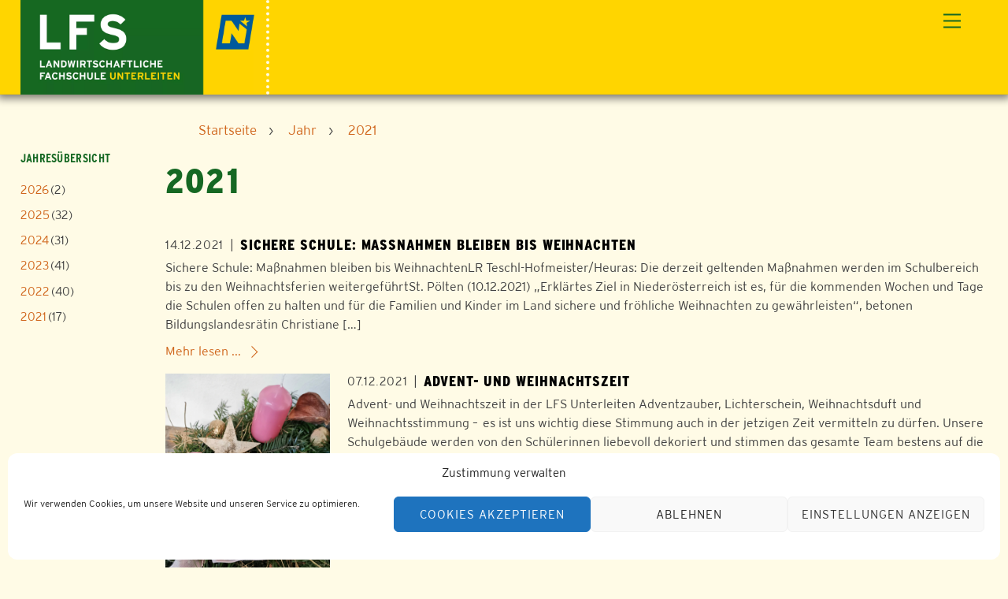

--- FILE ---
content_type: text/html; charset=UTF-8
request_url: https://lfs-unterleiten.ac.at/blog/2021/
body_size: 23985
content:
<!DOCTYPE html>
<html lang="de">
<head>
        <meta charset="UTF-8">
        <meta name="viewport" content="width=device-width, initial-scale=1, minimum-scale=1">
        <style id="tb_inline_styles" data-no-optimize="1">.tb_animation_on{overflow-x:hidden}.themify_builder .wow{visibility:hidden;animation-fill-mode:both}[data-tf-animation]{will-change:transform,opacity,visibility}.themify_builder .tf_lax_done{transition-duration:.8s;transition-timing-function:cubic-bezier(.165,.84,.44,1)}[data-sticky-active].tb_sticky_scroll_active{z-index:1}[data-sticky-active].tb_sticky_scroll_active .hide-on-stick{display:none}@media(min-width:1281px){.hide-desktop{width:0!important;height:0!important;padding:0!important;visibility:hidden!important;margin:0!important;display:table-column!important;background:0!important;content-visibility:hidden;overflow:hidden!important}}@media(min-width:769px) and (max-width:1280px){.hide-tablet_landscape{width:0!important;height:0!important;padding:0!important;visibility:hidden!important;margin:0!important;display:table-column!important;background:0!important;content-visibility:hidden;overflow:hidden!important}}@media(min-width:681px) and (max-width:768px){.hide-tablet{width:0!important;height:0!important;padding:0!important;visibility:hidden!important;margin:0!important;display:table-column!important;background:0!important;content-visibility:hidden;overflow:hidden!important}}@media(max-width:680px){.hide-mobile{width:0!important;height:0!important;padding:0!important;visibility:hidden!important;margin:0!important;display:table-column!important;background:0!important;content-visibility:hidden;overflow:hidden!important}}@media(max-width:768px){div.module-gallery-grid{--galn:var(--galt)}}@media(max-width:680px){
                .themify_map.tf_map_loaded{width:100%!important}
                .ui.builder_button,.ui.nav li a{padding:.525em 1.15em}
                .fullheight>.row_inner:not(.tb_col_count_1){min-height:0}
                div.module-gallery-grid{--galn:var(--galm);gap:8px}
            }</style><noscript><style>.themify_builder .wow,.wow .tf_lazy{visibility:visible!important}</style></noscript>        <style id="tf_lazy_common" data-no-optimize="1">
                        img{
                max-width:100%;
                height:auto
            }
                                    :where(.tf_in_flx,.tf_flx){display:inline-flex;flex-wrap:wrap;place-items:center}
            .tf_fa,:is(em,i) tf-lottie{display:inline-block;vertical-align:middle}:is(em,i) tf-lottie{width:1.5em;height:1.5em}.tf_fa{width:1em;height:1em;stroke-width:0;stroke:currentColor;overflow:visible;fill:currentColor;pointer-events:none;text-rendering:optimizeSpeed;buffered-rendering:static}#tf_svg symbol{overflow:visible}:where(.tf_lazy){position:relative;visibility:visible;display:block;opacity:.3}.wow .tf_lazy:not(.tf_swiper-slide){visibility:hidden;opacity:1}div.tf_audio_lazy audio{visibility:hidden;height:0;display:inline}.mejs-container{visibility:visible}.tf_iframe_lazy{transition:opacity .3s ease-in-out;min-height:10px}:where(.tf_flx),.tf_swiper-wrapper{display:flex}.tf_swiper-slide{flex-shrink:0;opacity:0;width:100%;height:100%}.tf_swiper-wrapper>br,.tf_lazy.tf_swiper-wrapper .tf_lazy:after,.tf_lazy.tf_swiper-wrapper .tf_lazy:before{display:none}.tf_lazy:after,.tf_lazy:before{content:'';display:inline-block;position:absolute;width:10px!important;height:10px!important;margin:0 3px;top:50%!important;inset-inline:auto 50%!important;border-radius:100%;background-color:currentColor;visibility:visible;animation:tf-hrz-loader infinite .75s cubic-bezier(.2,.68,.18,1.08)}.tf_lazy:after{width:6px!important;height:6px!important;inset-inline:50% auto!important;margin-top:3px;animation-delay:-.4s}@keyframes tf-hrz-loader{0%,100%{transform:scale(1);opacity:1}50%{transform:scale(.1);opacity:.6}}.tf_lazy_lightbox{position:fixed;background:rgba(11,11,11,.8);color:#ccc;top:0;left:0;display:flex;align-items:center;justify-content:center;z-index:999}.tf_lazy_lightbox .tf_lazy:after,.tf_lazy_lightbox .tf_lazy:before{background:#fff}.tf_vd_lazy,tf-lottie{display:flex;flex-wrap:wrap}tf-lottie{aspect-ratio:1.777}.tf_w.tf_vd_lazy video{width:100%;height:auto;position:static;object-fit:cover}
        </style>
        <meta name='robots' content='index, follow, max-image-preview:large, max-snippet:-1, max-video-preview:-1' />

	<!-- This site is optimized with the Yoast SEO plugin v23.5 - https://yoast.com/wordpress/plugins/seo/ -->
	<title>News-Beiträge vom 2021 | LFS Unterleiten</title>
	<meta name="description" content="Diese Seite zeigt alle News-Beiträge der LFS Unterleiten vom 2021" />
	<link rel="canonical" href="https://lfs-unterleiten.ac.at/blog/2021/" />
	<link rel="next" href="https://lfs-unterleiten.ac.at/blog/2021/page/2/" />
	<meta property="og:locale" content="de_DE" />
	<meta property="og:type" content="website" />
	<meta property="og:title" content="News-Beiträge vom 2021 | LFS Unterleiten" />
	<meta property="og:description" content="Diese Seite zeigt alle News-Beiträge der LFS Unterleiten vom 2021" />
	<meta property="og:url" content="https://lfs-unterleiten.ac.at/blog/2021/" />
	<meta property="og:site_name" content="LFS Unterleiten" />
	<meta property="og:image" content="https://lfs-unterleiten.ac.at/wp-content/uploads/sites/16/2022/05/lfs_unterleiten-1160x665-1.jpeg" />
	<meta property="og:image:width" content="1160" />
	<meta property="og:image:height" content="665" />
	<meta property="og:image:type" content="image/jpeg" />
	<meta name="twitter:card" content="summary_large_image" />
	<script type="application/ld+json" class="yoast-schema-graph">{"@context":"https://schema.org","@graph":[{"@type":"CollectionPage","@id":"https://lfs-unterleiten.ac.at/blog/2021/","url":"https://lfs-unterleiten.ac.at/blog/2021/","name":"News-Beiträge vom 2021 | LFS Unterleiten","isPartOf":{"@id":"https://lfs-unterleiten.ac.at/#website"},"description":"Diese Seite zeigt alle News-Beiträge der LFS Unterleiten vom 2021","breadcrumb":{"@id":"https://lfs-unterleiten.ac.at/blog/2021/#breadcrumb"},"inLanguage":"de"},{"@type":"BreadcrumbList","@id":"https://lfs-unterleiten.ac.at/blog/2021/#breadcrumb","itemListElement":[{"@type":"ListItem","position":1,"name":"Startseite","item":"https://lfs-unterleiten.ac.at/"},{"@type":"ListItem","position":2,"name":"2021"}]},{"@type":"WebSite","@id":"https://lfs-unterleiten.ac.at/#website","url":"https://lfs-unterleiten.ac.at/","name":"LFS Unterleiten","description":"LFS Unterleiten","publisher":{"@id":"https://lfs-unterleiten.ac.at/#organization"},"potentialAction":[{"@type":"SearchAction","target":{"@type":"EntryPoint","urlTemplate":"https://lfs-unterleiten.ac.at/?s={search_term_string}"},"query-input":{"@type":"PropertyValueSpecification","valueRequired":true,"valueName":"search_term_string"}}],"inLanguage":"de"},{"@type":"Organization","@id":"https://lfs-unterleiten.ac.at/#organization","name":"LFS Unterleiten","url":"https://lfs-unterleiten.ac.at/","logo":{"@type":"ImageObject","inLanguage":"de","@id":"https://lfs-unterleiten.ac.at/#/schema/logo/image/","url":"https://lfs-unterleiten.ac.at/wp-content/uploads/sites/16/2021/03/RZ_Logo_LFS_Unterleiten_RGB.png","contentUrl":"https://lfs-unterleiten.ac.at/wp-content/uploads/sites/16/2021/03/RZ_Logo_LFS_Unterleiten_RGB.png","width":1772,"height":680,"caption":"LFS Unterleiten"},"image":{"@id":"https://lfs-unterleiten.ac.at/#/schema/logo/image/"},"sameAs":["https://www.facebook.com/LFS-Unterleiten-843515989354943/","https://www.instagram.com/lfs.unterleiten/","https://www.youtube.com/channel/UCVtnkNE4sHuURc_OeHW-OTw"]}]}</script>
	<!-- / Yoast SEO plugin. -->


<link rel="alternate" type="application/rss+xml" title="LFS Unterleiten &raquo; Feed" href="https://lfs-unterleiten.ac.at/feed/" />
<link rel="alternate" type="application/rss+xml" title="LFS Unterleiten &raquo; Kommentar-Feed" href="https://lfs-unterleiten.ac.at/comments/feed/" />
<style id='global-styles-inline-css'>
:root{--wp--preset--aspect-ratio--square: 1;--wp--preset--aspect-ratio--4-3: 4/3;--wp--preset--aspect-ratio--3-4: 3/4;--wp--preset--aspect-ratio--3-2: 3/2;--wp--preset--aspect-ratio--2-3: 2/3;--wp--preset--aspect-ratio--16-9: 16/9;--wp--preset--aspect-ratio--9-16: 9/16;--wp--preset--color--black: #000000;--wp--preset--color--cyan-bluish-gray: #abb8c3;--wp--preset--color--white: #ffffff;--wp--preset--color--pale-pink: #f78da7;--wp--preset--color--vivid-red: #cf2e2e;--wp--preset--color--luminous-vivid-orange: #ff6900;--wp--preset--color--luminous-vivid-amber: #fcb900;--wp--preset--color--light-green-cyan: #7bdcb5;--wp--preset--color--vivid-green-cyan: #00d084;--wp--preset--color--pale-cyan-blue: #8ed1fc;--wp--preset--color--vivid-cyan-blue: #0693e3;--wp--preset--color--vivid-purple: #9b51e0;--wp--preset--color--yellow: #F5D410;--wp--preset--color--yellow-40: #FBED9F;--wp--preset--color--yellow-25: #FDF4C3;--wp--preset--color--yellow-10: #FEFBE7;--wp--preset--color--green: #1C6520;--wp--preset--color--green-40: #A4C1A5;--wp--preset--color--green-25: #C6D9C7;--wp--preset--color--green-10: #E8F0E9;--wp--preset--gradient--vivid-cyan-blue-to-vivid-purple: linear-gradient(135deg,rgba(6,147,227,1) 0%,rgb(155,81,224) 100%);--wp--preset--gradient--light-green-cyan-to-vivid-green-cyan: linear-gradient(135deg,rgb(122,220,180) 0%,rgb(0,208,130) 100%);--wp--preset--gradient--luminous-vivid-amber-to-luminous-vivid-orange: linear-gradient(135deg,rgba(252,185,0,1) 0%,rgba(255,105,0,1) 100%);--wp--preset--gradient--luminous-vivid-orange-to-vivid-red: linear-gradient(135deg,rgba(255,105,0,1) 0%,rgb(207,46,46) 100%);--wp--preset--gradient--very-light-gray-to-cyan-bluish-gray: linear-gradient(135deg,rgb(238,238,238) 0%,rgb(169,184,195) 100%);--wp--preset--gradient--cool-to-warm-spectrum: linear-gradient(135deg,rgb(74,234,220) 0%,rgb(151,120,209) 20%,rgb(207,42,186) 40%,rgb(238,44,130) 60%,rgb(251,105,98) 80%,rgb(254,248,76) 100%);--wp--preset--gradient--blush-light-purple: linear-gradient(135deg,rgb(255,206,236) 0%,rgb(152,150,240) 100%);--wp--preset--gradient--blush-bordeaux: linear-gradient(135deg,rgb(254,205,165) 0%,rgb(254,45,45) 50%,rgb(107,0,62) 100%);--wp--preset--gradient--luminous-dusk: linear-gradient(135deg,rgb(255,203,112) 0%,rgb(199,81,192) 50%,rgb(65,88,208) 100%);--wp--preset--gradient--pale-ocean: linear-gradient(135deg,rgb(255,245,203) 0%,rgb(182,227,212) 50%,rgb(51,167,181) 100%);--wp--preset--gradient--electric-grass: linear-gradient(135deg,rgb(202,248,128) 0%,rgb(113,206,126) 100%);--wp--preset--gradient--midnight: linear-gradient(135deg,rgb(2,3,129) 0%,rgb(40,116,252) 100%);--wp--preset--font-size--small: 13px;--wp--preset--font-size--medium: 20px;--wp--preset--font-size--large: 36px;--wp--preset--font-size--x-large: 42px;--wp--preset--spacing--20: 0.44rem;--wp--preset--spacing--30: 0.67rem;--wp--preset--spacing--40: 1rem;--wp--preset--spacing--50: 1.5rem;--wp--preset--spacing--60: 2.25rem;--wp--preset--spacing--70: 3.38rem;--wp--preset--spacing--80: 5.06rem;--wp--preset--shadow--natural: 6px 6px 9px rgba(0, 0, 0, 0.2);--wp--preset--shadow--deep: 12px 12px 50px rgba(0, 0, 0, 0.4);--wp--preset--shadow--sharp: 6px 6px 0px rgba(0, 0, 0, 0.2);--wp--preset--shadow--outlined: 6px 6px 0px -3px rgba(255, 255, 255, 1), 6px 6px rgba(0, 0, 0, 1);--wp--preset--shadow--crisp: 6px 6px 0px rgba(0, 0, 0, 1);}:where(body) { margin: 0; }.wp-site-blocks > .alignleft { float: left; margin-right: 2em; }.wp-site-blocks > .alignright { float: right; margin-left: 2em; }.wp-site-blocks > .aligncenter { justify-content: center; margin-left: auto; margin-right: auto; }:where(.wp-site-blocks) > * { margin-block-start: 24px; margin-block-end: 0; }:where(.wp-site-blocks) > :first-child { margin-block-start: 0; }:where(.wp-site-blocks) > :last-child { margin-block-end: 0; }:root { --wp--style--block-gap: 24px; }:root :where(.is-layout-flow) > :first-child{margin-block-start: 0;}:root :where(.is-layout-flow) > :last-child{margin-block-end: 0;}:root :where(.is-layout-flow) > *{margin-block-start: 24px;margin-block-end: 0;}:root :where(.is-layout-constrained) > :first-child{margin-block-start: 0;}:root :where(.is-layout-constrained) > :last-child{margin-block-end: 0;}:root :where(.is-layout-constrained) > *{margin-block-start: 24px;margin-block-end: 0;}:root :where(.is-layout-flex){gap: 24px;}:root :where(.is-layout-grid){gap: 24px;}.is-layout-flow > .alignleft{float: left;margin-inline-start: 0;margin-inline-end: 2em;}.is-layout-flow > .alignright{float: right;margin-inline-start: 2em;margin-inline-end: 0;}.is-layout-flow > .aligncenter{margin-left: auto !important;margin-right: auto !important;}.is-layout-constrained > .alignleft{float: left;margin-inline-start: 0;margin-inline-end: 2em;}.is-layout-constrained > .alignright{float: right;margin-inline-start: 2em;margin-inline-end: 0;}.is-layout-constrained > .aligncenter{margin-left: auto !important;margin-right: auto !important;}.is-layout-constrained > :where(:not(.alignleft):not(.alignright):not(.alignfull)){margin-left: auto !important;margin-right: auto !important;}body .is-layout-flex{display: flex;}.is-layout-flex{flex-wrap: wrap;align-items: center;}.is-layout-flex > :is(*, div){margin: 0;}body .is-layout-grid{display: grid;}.is-layout-grid > :is(*, div){margin: 0;}body{padding-top: 0px;padding-right: 0px;padding-bottom: 0px;padding-left: 0px;}a:where(:not(.wp-element-button)){text-decoration: underline;}:root :where(.wp-element-button, .wp-block-button__link){background-color: #32373c;border-width: 0;color: #fff;font-family: inherit;font-size: inherit;line-height: inherit;padding: calc(0.667em + 2px) calc(1.333em + 2px);text-decoration: none;}.has-black-color{color: var(--wp--preset--color--black) !important;}.has-cyan-bluish-gray-color{color: var(--wp--preset--color--cyan-bluish-gray) !important;}.has-white-color{color: var(--wp--preset--color--white) !important;}.has-pale-pink-color{color: var(--wp--preset--color--pale-pink) !important;}.has-vivid-red-color{color: var(--wp--preset--color--vivid-red) !important;}.has-luminous-vivid-orange-color{color: var(--wp--preset--color--luminous-vivid-orange) !important;}.has-luminous-vivid-amber-color{color: var(--wp--preset--color--luminous-vivid-amber) !important;}.has-light-green-cyan-color{color: var(--wp--preset--color--light-green-cyan) !important;}.has-vivid-green-cyan-color{color: var(--wp--preset--color--vivid-green-cyan) !important;}.has-pale-cyan-blue-color{color: var(--wp--preset--color--pale-cyan-blue) !important;}.has-vivid-cyan-blue-color{color: var(--wp--preset--color--vivid-cyan-blue) !important;}.has-vivid-purple-color{color: var(--wp--preset--color--vivid-purple) !important;}.has-yellow-color{color: var(--wp--preset--color--yellow) !important;}.has-yellow-40-color{color: var(--wp--preset--color--yellow-40) !important;}.has-yellow-25-color{color: var(--wp--preset--color--yellow-25) !important;}.has-yellow-10-color{color: var(--wp--preset--color--yellow-10) !important;}.has-green-color{color: var(--wp--preset--color--green) !important;}.has-green-40-color{color: var(--wp--preset--color--green-40) !important;}.has-green-25-color{color: var(--wp--preset--color--green-25) !important;}.has-green-10-color{color: var(--wp--preset--color--green-10) !important;}.has-black-background-color{background-color: var(--wp--preset--color--black) !important;}.has-cyan-bluish-gray-background-color{background-color: var(--wp--preset--color--cyan-bluish-gray) !important;}.has-white-background-color{background-color: var(--wp--preset--color--white) !important;}.has-pale-pink-background-color{background-color: var(--wp--preset--color--pale-pink) !important;}.has-vivid-red-background-color{background-color: var(--wp--preset--color--vivid-red) !important;}.has-luminous-vivid-orange-background-color{background-color: var(--wp--preset--color--luminous-vivid-orange) !important;}.has-luminous-vivid-amber-background-color{background-color: var(--wp--preset--color--luminous-vivid-amber) !important;}.has-light-green-cyan-background-color{background-color: var(--wp--preset--color--light-green-cyan) !important;}.has-vivid-green-cyan-background-color{background-color: var(--wp--preset--color--vivid-green-cyan) !important;}.has-pale-cyan-blue-background-color{background-color: var(--wp--preset--color--pale-cyan-blue) !important;}.has-vivid-cyan-blue-background-color{background-color: var(--wp--preset--color--vivid-cyan-blue) !important;}.has-vivid-purple-background-color{background-color: var(--wp--preset--color--vivid-purple) !important;}.has-yellow-background-color{background-color: var(--wp--preset--color--yellow) !important;}.has-yellow-40-background-color{background-color: var(--wp--preset--color--yellow-40) !important;}.has-yellow-25-background-color{background-color: var(--wp--preset--color--yellow-25) !important;}.has-yellow-10-background-color{background-color: var(--wp--preset--color--yellow-10) !important;}.has-green-background-color{background-color: var(--wp--preset--color--green) !important;}.has-green-40-background-color{background-color: var(--wp--preset--color--green-40) !important;}.has-green-25-background-color{background-color: var(--wp--preset--color--green-25) !important;}.has-green-10-background-color{background-color: var(--wp--preset--color--green-10) !important;}.has-black-border-color{border-color: var(--wp--preset--color--black) !important;}.has-cyan-bluish-gray-border-color{border-color: var(--wp--preset--color--cyan-bluish-gray) !important;}.has-white-border-color{border-color: var(--wp--preset--color--white) !important;}.has-pale-pink-border-color{border-color: var(--wp--preset--color--pale-pink) !important;}.has-vivid-red-border-color{border-color: var(--wp--preset--color--vivid-red) !important;}.has-luminous-vivid-orange-border-color{border-color: var(--wp--preset--color--luminous-vivid-orange) !important;}.has-luminous-vivid-amber-border-color{border-color: var(--wp--preset--color--luminous-vivid-amber) !important;}.has-light-green-cyan-border-color{border-color: var(--wp--preset--color--light-green-cyan) !important;}.has-vivid-green-cyan-border-color{border-color: var(--wp--preset--color--vivid-green-cyan) !important;}.has-pale-cyan-blue-border-color{border-color: var(--wp--preset--color--pale-cyan-blue) !important;}.has-vivid-cyan-blue-border-color{border-color: var(--wp--preset--color--vivid-cyan-blue) !important;}.has-vivid-purple-border-color{border-color: var(--wp--preset--color--vivid-purple) !important;}.has-yellow-border-color{border-color: var(--wp--preset--color--yellow) !important;}.has-yellow-40-border-color{border-color: var(--wp--preset--color--yellow-40) !important;}.has-yellow-25-border-color{border-color: var(--wp--preset--color--yellow-25) !important;}.has-yellow-10-border-color{border-color: var(--wp--preset--color--yellow-10) !important;}.has-green-border-color{border-color: var(--wp--preset--color--green) !important;}.has-green-40-border-color{border-color: var(--wp--preset--color--green-40) !important;}.has-green-25-border-color{border-color: var(--wp--preset--color--green-25) !important;}.has-green-10-border-color{border-color: var(--wp--preset--color--green-10) !important;}.has-vivid-cyan-blue-to-vivid-purple-gradient-background{background: var(--wp--preset--gradient--vivid-cyan-blue-to-vivid-purple) !important;}.has-light-green-cyan-to-vivid-green-cyan-gradient-background{background: var(--wp--preset--gradient--light-green-cyan-to-vivid-green-cyan) !important;}.has-luminous-vivid-amber-to-luminous-vivid-orange-gradient-background{background: var(--wp--preset--gradient--luminous-vivid-amber-to-luminous-vivid-orange) !important;}.has-luminous-vivid-orange-to-vivid-red-gradient-background{background: var(--wp--preset--gradient--luminous-vivid-orange-to-vivid-red) !important;}.has-very-light-gray-to-cyan-bluish-gray-gradient-background{background: var(--wp--preset--gradient--very-light-gray-to-cyan-bluish-gray) !important;}.has-cool-to-warm-spectrum-gradient-background{background: var(--wp--preset--gradient--cool-to-warm-spectrum) !important;}.has-blush-light-purple-gradient-background{background: var(--wp--preset--gradient--blush-light-purple) !important;}.has-blush-bordeaux-gradient-background{background: var(--wp--preset--gradient--blush-bordeaux) !important;}.has-luminous-dusk-gradient-background{background: var(--wp--preset--gradient--luminous-dusk) !important;}.has-pale-ocean-gradient-background{background: var(--wp--preset--gradient--pale-ocean) !important;}.has-electric-grass-gradient-background{background: var(--wp--preset--gradient--electric-grass) !important;}.has-midnight-gradient-background{background: var(--wp--preset--gradient--midnight) !important;}.has-small-font-size{font-size: var(--wp--preset--font-size--small) !important;}.has-medium-font-size{font-size: var(--wp--preset--font-size--medium) !important;}.has-large-font-size{font-size: var(--wp--preset--font-size--large) !important;}.has-x-large-font-size{font-size: var(--wp--preset--font-size--x-large) !important;}
:root :where(.wp-block-pullquote){font-size: 1.5em;line-height: 1.6;}
</style>
<link rel="preload" href="https://lfs-unterleiten.ac.at/wp-content/plugins/email-encoder-bundle/core/includes/assets/css/style.css?ver=241003-121830" as="style"><link rel='stylesheet' id='eeb-css-frontend-css' href='https://lfs-unterleiten.ac.at/wp-content/plugins/email-encoder-bundle/core/includes/assets/css/style.css?ver=241003-121830' media='all' />
<link rel="preload" href="https://lfs-unterleiten.ac.at/wp-includes/css/dashicons.css?ver=6.6.4" as="style"><link rel='stylesheet' id='dashicons-css' href='https://lfs-unterleiten.ac.at/wp-includes/css/dashicons.css?ver=6.6.4' media='all' />
<link rel="preload" href="https://lfs-unterleiten.ac.at/wp-content/plugins/events-manager/includes/css/events-manager.css?ver=6.4.10.2" as="style"><link rel='stylesheet' id='events-manager-css' href='https://lfs-unterleiten.ac.at/wp-content/plugins/events-manager/includes/css/events-manager.css?ver=6.4.10.2' media='all' />
<style id='events-manager-inline-css'>
body .em { --font-family : inherit; --font-weight : inherit; --font-size : 1em; --line-height : inherit; }
</style>
<link rel="preload" href="https://lfs-unterleiten.ac.at/wp-content/plugins/events-manager-pro/includes/css/events-manager-pro.css?ver=3.2.10" as="style"><link rel='stylesheet' id='events-manager-pro-css' href='https://lfs-unterleiten.ac.at/wp-content/plugins/events-manager-pro/includes/css/events-manager-pro.css?ver=3.2.10' media='all' />
<link rel="preload" href="https://lfs-unterleiten.ac.at/wp-content/plugins/stm_em_addon/css/stm_em_booking_confirmation_popup.css?ver=20240624" as="style"><link rel='stylesheet' id='stm_em_booking_confirmation_popup-css' href='https://lfs-unterleiten.ac.at/wp-content/plugins/stm_em_addon/css/stm_em_booking_confirmation_popup.css?ver=20240624' media='all' />
<link rel="preload" href="https://lfs-unterleiten.ac.at/wp-content/plugins/stm_em_addon/css/stm_em_hide_loading_indicator.css?ver=20240624" as="style"><link rel='stylesheet' id='stm_em_hide_loading_indicator-css' href='https://lfs-unterleiten.ac.at/wp-content/plugins/stm_em_addon/css/stm_em_hide_loading_indicator.css?ver=20240624' media='all' />
<link rel="preload" href="https://lfs-unterleiten.ac.at/wp-content/plugins/stm_em_addon/css/stm_em_location.css?ver=20240624" as="style"><link rel='stylesheet' id='stm_em_location-css' href='https://lfs-unterleiten.ac.at/wp-content/plugins/stm_em_addon/css/stm_em_location.css?ver=20240624' media='all' />
<link rel="preload" href="https://lfs-unterleiten.ac.at/wp-content/plugins/stm_reports/css/stm_reports.css?ver=20240624" as="style"><link rel='stylesheet' id='stm_reports-css' href='https://lfs-unterleiten.ac.at/wp-content/plugins/stm_reports/css/stm_reports.css?ver=20240624' media='all' />
<link rel="preload" href="https://lfs-unterleiten.ac.at/wp-content/plugins/stm_reports/includes/DataTables/datatables.min.css?ver=20240624" as="style"><link rel='stylesheet' id='datatables-css' href='https://lfs-unterleiten.ac.at/wp-content/plugins/stm_reports/includes/DataTables/datatables.min.css?ver=20240624' media='all' />
<link rel="preload" href="https://lfs-unterleiten.ac.at/wp-content/plugins/stm_utils/css/select2_4.0.13.min.css?ver=20240624" as="style"><link rel='stylesheet' id='select2-css' href='https://lfs-unterleiten.ac.at/wp-content/plugins/stm_utils/css/select2_4.0.13.min.css?ver=20240624' media='all' />
<link rel="preload" href="https://lfs-unterleiten.ac.at/wp-content/plugins/stm_utils/css/stm_utils_admin.css?ver=20240624" as="style"><link rel='stylesheet' id='stm_utils_admin-css' href='https://lfs-unterleiten.ac.at/wp-content/plugins/stm_utils/css/stm_utils_admin.css?ver=20240624' media='all' />
<link rel="preload" href="https://lfs-unterleiten.ac.at/wp-content/plugins/wonderplugin-3dcarousel/engine/wonderplugin3dcarousel.css?ver=4.5.1PRO" as="style"><link rel='stylesheet' id='wonderplugin-3dcarousel-style-css' href='https://lfs-unterleiten.ac.at/wp-content/plugins/wonderplugin-3dcarousel/engine/wonderplugin3dcarousel.css?ver=4.5.1PRO' media='all' />
<link rel="preload" href="https://lfs-unterleiten.ac.at/wp-content/plugins/wonderplugin-slider/engine/wonderpluginsliderengine.css?ver=14.1.1PRO" as="style"><link rel='stylesheet' id='wonderplugin-slider-css-css' href='https://lfs-unterleiten.ac.at/wp-content/plugins/wonderplugin-slider/engine/wonderpluginsliderengine.css?ver=14.1.1PRO' media='all' />
<link rel="preload" href="https://lfs-unterleiten.ac.at/wp-content/plugins/complianz-gdpr/assets/css/cookieblocker.css?ver=1727957816" as="style"><link rel='stylesheet' id='cmplz-general-css' href='https://lfs-unterleiten.ac.at/wp-content/plugins/complianz-gdpr/assets/css/cookieblocker.css?ver=1727957816' media='all' />
<script src="https://lfs-unterleiten.ac.at/wp-includes/js/jquery/jquery.js?ver=3.7.1" id="jquery-core-js"></script>
<script src="https://lfs-unterleiten.ac.at/wp-content/plugins/email-encoder-bundle/core/includes/assets/js/custom.js?ver=241003-121830" id="eeb-js-frontend-js"></script>
<script src="https://lfs-unterleiten.ac.at/wp-includes/js/jquery/ui/core.js?ver=1.13.3" id="jquery-ui-core-js"></script>
<script src="https://lfs-unterleiten.ac.at/wp-includes/js/jquery/ui/mouse.js?ver=1.13.3" id="jquery-ui-mouse-js"></script>
<script src="https://lfs-unterleiten.ac.at/wp-includes/js/jquery/ui/sortable.js?ver=1.13.3" id="jquery-ui-sortable-js"></script>
<script src="https://lfs-unterleiten.ac.at/wp-includes/js/jquery/ui/datepicker.js?ver=1.13.3" id="jquery-ui-datepicker-js"></script>
<script id="jquery-ui-datepicker-js-after">
jQuery(function(jQuery){jQuery.datepicker.setDefaults({"closeText":"Schlie\u00dfen","currentText":"Heute","monthNames":["Januar","Februar","M\u00e4rz","April","Mai","Juni","Juli","August","September","Oktober","November","Dezember"],"monthNamesShort":["Jan.","Feb.","M\u00e4rz","Apr.","Mai","Juni","Juli","Aug.","Sep.","Okt.","Nov.","Dez."],"nextText":"Weiter","prevText":"Zur\u00fcck","dayNames":["Sonntag","Montag","Dienstag","Mittwoch","Donnerstag","Freitag","Samstag"],"dayNamesShort":["So.","Mo.","Di.","Mi.","Do.","Fr.","Sa."],"dayNamesMin":["S","M","D","M","D","F","S"],"dateFormat":"dd.mm.yy","firstDay":1,"isRTL":false});});
</script>
<script src="https://lfs-unterleiten.ac.at/wp-includes/js/jquery/ui/resizable.js?ver=1.13.3" id="jquery-ui-resizable-js"></script>
<script src="https://lfs-unterleiten.ac.at/wp-includes/js/jquery/ui/draggable.js?ver=1.13.3" id="jquery-ui-draggable-js"></script>
<script src="https://lfs-unterleiten.ac.at/wp-includes/js/jquery/ui/controlgroup.js?ver=1.13.3" id="jquery-ui-controlgroup-js"></script>
<script src="https://lfs-unterleiten.ac.at/wp-includes/js/jquery/ui/checkboxradio.js?ver=1.13.3" id="jquery-ui-checkboxradio-js"></script>
<script src="https://lfs-unterleiten.ac.at/wp-includes/js/jquery/ui/button.js?ver=1.13.3" id="jquery-ui-button-js"></script>
<script src="https://lfs-unterleiten.ac.at/wp-includes/js/jquery/ui/dialog.js?ver=1.13.3" id="jquery-ui-dialog-js"></script>
<script id="events-manager-js-extra">
var EM = {"ajaxurl":"https:\/\/lfs-unterleiten.ac.at\/wp-admin\/admin-ajax.php","locationajaxurl":"https:\/\/lfs-unterleiten.ac.at\/wp-admin\/admin-ajax.php?action=locations_search","firstDay":"1","locale":"de","dateFormat":"yy-mm-dd","ui_css":"https:\/\/lfs-unterleiten.ac.at\/wp-content\/plugins\/events-manager\/includes\/css\/jquery-ui\/build.css","show24hours":"1","is_ssl":"1","autocomplete_limit":"10","calendar":{"breakpoints":{"small":560,"medium":908,"large":false}},"phone":"","datepicker":{"format":"d.m.Y","locale":"de"},"search":{"breakpoints":{"small":650,"medium":850,"full":false}},"url":"https:\/\/lfs-unterleiten.ac.at\/wp-content\/plugins\/events-manager","bookingInProgress":"Bitte warte, w\u00e4hrend die Buchung abgeschickt wird.","tickets_save":"Ticket speichern","bookingajaxurl":"https:\/\/lfs-unterleiten.ac.at\/wp-admin\/admin-ajax.php","bookings_export_save":"Buchungen exportieren","bookings_settings_save":"Einstellungen speichern","booking_delete":"Bist du dir sicher, dass du es l\u00f6schen m\u00f6chtest?","booking_offset":"30","bookings":{"submit_button":{"text":{"default":"Buchung abschicken","free":"Buchung abschicken","payment":"Buchung abschicken","processing":"Verarbeitung \u2026"}},"update_listener":""},"bb_full":"Ausverkauft","bb_book":"Jetzt buchen","bb_booking":"Buche ...","bb_booked":"Buchung Abgesendet","bb_error":"Buchung Fehler. Nochmal versuchen?","bb_cancel":"Abbrechen","bb_canceling":"Stornieren ...","bb_cancelled":"Abgesagt","bb_cancel_error":"Stornierung Fehler. Nochmal versuchen?","txt_search":"Suche","txt_searching":"Suche...","txt_loading":"Wird geladen\u00a0\u2026","cache":"1","api_nonce":"5204e51f0b"};
</script>
<script src="https://lfs-unterleiten.ac.at/wp-content/plugins/events-manager/includes/js/events-manager.js?ver=6.4.10.2" id="events-manager-js"></script>
<script src="https://lfs-unterleiten.ac.at/wp-content/plugins/events-manager/includes/external/flatpickr/l10n/de.js?ver=6.4.10.2" id="em-flatpickr-localization-js"></script>
<script src="https://lfs-unterleiten.ac.at/wp-content/plugins/events-manager-pro/includes/js/events-manager-pro.js?ver=3.2.10" id="events-manager-pro-js"></script>
<script src="https://lfs-unterleiten.ac.at/wp-content/plugins/wonderplugin-3dcarousel/engine/wp3dcarousellightbox.js?ver=4.5.1PRO" id="wonderplugin-3dcarousel-lightbox-script-js"></script>
<script src="https://lfs-unterleiten.ac.at/wp-content/plugins/wonderplugin-3dcarousel/engine/wonderplugin3dcarousel.js?ver=4.5.1PRO" id="wonderplugin-3dcarousel-script-js"></script>
<script src="https://lfs-unterleiten.ac.at/wp-content/plugins/wonderplugin-slider/engine/wonderpluginsliderskins.js?ver=14.1.1PRO" id="wonderplugin-slider-skins-script-js"></script>
<script src="https://lfs-unterleiten.ac.at/wp-content/plugins/wonderplugin-slider/engine/wonderpluginslider.js?ver=14.1.1PRO" id="wonderplugin-slider-script-js"></script>
<link rel="EditURI" type="application/rsd+xml" title="RSD" href="https://lfs-unterleiten.ac.at/xmlrpc.php?rsd" />
<meta name="generator" content="WordPress 6.6.4" />
			<style>.cmplz-hidden {
					display: none !important;
				}</style>		<style type="text/css">
			.em-coupon-code-fields {
				margin-bottom: 15px;
			}
			.em .em-coupon-code-fields div.input-wrap.em-coupon-code-wrap {
				margin-bottom: 0 !important;
			}
			input.em-coupon-code.loading {
				background: var(--icon-spinner) calc(100% - 10px) 50% no-repeat !important;
				background-size: 22px !important;
			}
			.em-coupon-message { display:inline-block; margin: 0; }
			.em-coupon-success { color:green;; margin: 7px 5px; }
			.em-coupon-error { color:red; }
			.em-cart-coupons-form .em-coupon-message{ margin:0 20px 0 0; }
			.em-coupon-error .em-icon {
				background-color: red;
				-webkit-mask-image: var(--icon-cross-circle);
				mask-image: var(--icon-cross-circle);
			}
			.em-coupon-success .em-icon {
				background-color: green;
				-webkit-mask-image: var(--icon-checkmark-circle);
				mask-image: var(--icon-checkmark-circle);
			}
		</style>
		<!-- Analytics by WP Statistics v14.10.2 - https://wp-statistics.com/ -->

	<style>
	@keyframes themifyAnimatedBG{
		0%{background-color:#33baab}100%{background-color:#e33b9e}50%{background-color:#4961d7}33.3%{background-color:#2ea85c}25%{background-color:#2bb8ed}20%{background-color:#dd5135}
	}
	.module_row.animated-bg{
		animation:themifyAnimatedBG 30000ms infinite alternate
	}
	</style>
	<meta name="google-site-verification" content="mDA3TcJ1YZDQgdQAPpF2O9tpPIXUBx07f5AaYTUPElQ" /><link rel="icon" href="https://lfs-unterleiten.ac.at/wp-content/uploads/sites/16/2021/03/cropped-RZ_Favicon_512x512pix-32x32.png" sizes="32x32" />
<link rel="icon" href="https://lfs-unterleiten.ac.at/wp-content/uploads/sites/16/2021/03/cropped-RZ_Favicon_512x512pix-192x192.png" sizes="192x192" />
<link rel="apple-touch-icon" href="https://lfs-unterleiten.ac.at/wp-content/uploads/sites/16/2021/03/cropped-RZ_Favicon_512x512pix-180x180.png" />
<meta name="msapplication-TileImage" content="https://lfs-unterleiten.ac.at/wp-content/uploads/sites/16/2021/03/cropped-RZ_Favicon_512x512pix-270x270.png" />
<link rel="prefetch" href="https://lfs-unterleiten.ac.at/wp-content/themes/themify-ultra/js/themify-script.js?ver=7.7.8" as="script" fetchpriority="low"><link rel="prefetch" href="https://lfs-unterleiten.ac.at/wp-content/themes/themify-ultra/themify/js/modules/themify-sidemenu.js?ver=7.8.6" as="script" fetchpriority="low"><link rel="preload" href="https://lfs-unterleiten.ac.at/wp-content/uploads/sites/16/2021/03/RZ_Logo_LFS_Unterleiten_RGB.png" as="image"><link rel="preload" fetchpriority="high" href="https://lfs-unterleiten.ac.at/wp-content/uploads/sites/16/themify-concate/482039792/themify-1368108929.css" as="style"><link fetchpriority="high" id="themify_concate-css" rel="stylesheet" href="https://lfs-unterleiten.ac.at/wp-content/uploads/sites/16/themify-concate/482039792/themify-1368108929.css"></head>
<body data-cmplz=1 class="archive date skin-default sidebar1 sidebar-left default_width no-home tb_animation_on ready-view header-horizontal fixed-header-enabled footer-left-col tagline-off sidemenu-active">
  <div id="spinner-back"></div>
  <div id="spinner-front">
    <img src="https://lfs-unterleiten.ac.at/wp-content/themes/lfs-child-theme/resources/stm_spinner.gif" /><br>
    Lädt ...
  </div>
<a class="screen-reader-text skip-to-content" href="#content">Skip to content</a><svg id="tf_svg" style="display:none"><defs><symbol id="tf-ti-search" viewBox="0 0 32 32"><path d="m31.25 29.875-1.313 1.313-9.75-9.75a12.019 12.019 0 0 1-7.938 3c-6.75 0-12.25-5.5-12.25-12.25 0-3.25 1.25-6.375 3.563-8.688C5.875 1.25 8.937-.063 12.25-.063c6.75 0 12.25 5.5 12.25 12.25 0 3-1.125 5.813-3 7.938zm-19-7.312c5.688 0 10.313-4.688 10.313-10.375S17.938 1.813 12.25 1.813c-2.813 0-5.375 1.125-7.313 3.063-2 1.938-3.063 4.563-3.063 7.313 0 5.688 4.625 10.375 10.375 10.375z"/></symbol><symbol id="tf-fab-facebook-square" viewBox="0 0 32 32"><path d="M28 5v22q0 1.25-.88 2.13T25 30h-5.31V18.94h3.75l.56-4.25h-4.31v-2.7q0-.68.12-1.08t.63-.7 1.31-.27H24V6.19q-1.31-.2-3.25-.2-2.5 0-3.97 1.48t-1.47 4.1v3.12H11.5v4.25h3.81V30H3q-1.25 0-2.13-.88T0 27V5q0-1.25.87-2.13T3 2h22q1.25 0 2.12.87T28 5z"/></symbol><symbol id="tf-fab-youtube" viewBox="0 0 36 32"><path d="M34.38 7.75q.18.75.34 1.88t.22 2.21.1 2.03.02 1.57V16q0 5.63-.68 8.31-.32 1.07-1.13 1.88t-1.94 1.12q-1.19.32-4.5.47t-6.06.22H18q-10.7 0-13.31-.69-2.44-.68-3.07-3-.31-1.18-.47-3.28T.94 17.5V16q0-5.56.68-8.25.32-1.12 1.13-1.94T4.69 4.7q1.18-.31 4.5-.47T15.25 4H18q10.69 0 13.31.69 1.13.31 1.94 1.12t1.13 1.94zM14.5 21.13 23.44 16l-8.94-5.06v10.19z"/></symbol><symbol id="tf-fab-instagram" viewBox="0 0 32 32"><path d="M14 8.81q3 0 5.1 2.1t2.09 5.1-2.1 5.08T14 23.2t-5.1-2.1T6.82 16t2.1-5.1T14 8.82zm0 11.88q1.94 0 3.31-1.38T18.7 16t-1.38-3.31T14 11.3t-3.31 1.38T9.3 16t1.38 3.31T14 20.7zM23.13 8.5q0 .69-.47 1.19t-1.16.5-1.19-.5-.5-1.19.5-1.16 1.19-.46 1.16.46.46 1.16zm4.8 1.75Q28 11.94 28 16t-.06 5.75q-.19 3.81-2.28 5.9t-5.9 2.23Q18.05 30 14 30t-5.75-.13q-3.81-.18-5.87-2.25-.82-.75-1.32-1.75t-.72-1.93-.21-2.2Q0 20.07 0 16t.13-5.81Q.3 6.44 2.38 4.37q2.06-2.12 5.87-2.31Q9.94 2 14 2t5.75.06q3.81.19 5.9 2.28t2.29 5.9zm-3 14q.2-.5.32-1.28t.19-1.88.06-1.78V12.7l-.06-1.78-.19-1.88-.31-1.28q-.75-1.94-2.69-2.69-.5-.18-1.28-.31t-1.88-.19-1.75-.06H10.7l-1.78.06-1.88.19-1.28.31q-1.94.75-2.69 2.7-.18.5-.31 1.27t-.19 1.88-.06 1.75v6l.03 1.53.1 1.6.18 1.34.25 1.12q.82 1.94 2.69 2.69.5.19 1.28.31t1.88.19 1.75.06h6.65l1.78-.06 1.88-.19 1.28-.31q1.94-.81 2.69-2.69z"/></symbol><symbol id="tf-fas-search" viewBox="0 0 32 32"><path d="M31.6 27.7q.4.4.4 1t-.4 1.1l-1.8 1.8q-.4.4-1 .4t-1.1-.4l-6.3-6.3q-.4-.4-.4-1v-1Q17.5 26 13 26q-5.4 0-9.2-3.8T0 13t3.8-9.2T13 0t9.2 3.8T26 13q0 4.5-2.8 8h1q.7 0 1.1.4zM13 21q3.3 0 5.7-2.3T21 13t-2.3-5.7T13 5 7.3 7.3 5 13t2.3 5.7T13 21z"/></symbol><style id="tf_fonts_style">.tf_fa.tf-fab-youtube{width:1.125em}</style></defs></svg><script> </script><div class="tf_search_form tf_search_overlay">
    <form role="search" method="get" id="searchform" class="tf_rel  tf_hide" action="https://lfs-unterleiten.ac.at/">
            <div class="tf_icon_wrap icon-search"><svg  aria-label="Suche" class="tf_fa tf-ti-search" role="img"><use href="#tf-ti-search"></use></svg></div>
            <input type="text" name="s" id="s" title="Suche" placeholder="Suche" value="" />

            
        
    </form>
</div>
<div id="pagewrap" class="tf_box hfeed site">
					<div id="headerwrap"  class=' tf_box'>

			
										                                                    <div class="header-icons tf_hide">
                                <a id="menu-icon" class="tf_inline_b tf_text_dec" href="#mobile-menu" aria-label="Menu"><span class="menu-icon-inner tf_inline_b tf_vmiddle tf_overflow"></span><span class="screen-reader-text">Menu</span></a>
				                            </div>
                        
			<header id="header" class="tf_box pagewidth tf_clearfix" itemscope="itemscope" itemtype="https://schema.org/WPHeader">

	            
	            <div class="header-bar tf_box">
				    <div id="site-logo"><a href="https://lfs-unterleiten.ac.at" title="LFS Unterleiten"><img  src="https://lfs-unterleiten.ac.at/wp-content/uploads/sites/16/2021/03/RZ_Logo_LFS_Unterleiten_RGB.png" alt="LFS Unterleiten" class="site-logo-image" data-tf-not-load="1" fetchpriority="high"></a></div>				</div>
				<!-- /.header-bar -->

									<div id="mobile-menu" class="sidemenu sidemenu-off tf_scrollbar">
												
						<div class="navbar-wrapper tf_clearfix">
                            																						<div class="social-widget tf_inline_b tf_vmiddle">
									<div id="themify-social-links-2" class="widget themify-social-links"><ul class="social-links horizontal">
                        <li class="social-link-item facebook font-icon icon-large">
                            <a href="https://www.facebook.com/LFS-Unterleiten-843515989354943/" aria-label="facebook" target="_blank" rel="noopener"><em><svg  aria-label="Facebook" class="tf_fa tf-fab-facebook-square" role="img"><use href="#tf-fab-facebook-square"></use></svg></em>  </a>
                        </li>
                        <!-- /themify-link-item -->
                        <li class="social-link-item youtube font-icon icon-large">
                            <a href="https://www.youtube.com/channel/UCVtnkNE4sHuURc_OeHW-OTw" aria-label="youtube" target="_blank" rel="noopener"><em><svg  aria-label="Youtube" class="tf_fa tf-fab-youtube" role="img"><use href="#tf-fab-youtube"></use></svg></em>  </a>
                        </li>
                        <!-- /themify-link-item -->
                        <li class="social-link-item instagram font-icon icon-large">
                            <a href="https://www.instagram.com/lfs.unterleiten/" aria-label="instagram" target="_blank" rel="noopener"><em><svg  aria-label="Instagram" class="tf_fa tf-fab-instagram" role="img"><use href="#tf-fab-instagram"></use></svg></em>  </a>
                        </li>
                        <!-- /themify-link-item --></ul></div>								    								</div>
								<!-- /.social-widget -->
							
							<a data-lazy="1" class="search-button tf_search_icon tf_vmiddle tf_inline_b" href="#"><svg  aria-label="Suche" class="tf_fa tf-fas-search" role="img"><use href="#tf-fas-search"></use></svg><span class="screen-reader-text">Suche</span></a>
							
							<nav id="main-nav-wrap" itemscope="itemscope" itemtype="https://schema.org/SiteNavigationElement">
								<ul id="main-nav" class="main-nav tf_clearfix tf_box"><li  id="menu-item-63" class="menu-item-page-40 menu-item menu-item-type-post_type menu-item-object-page menu-item-has-children has-sub-menu menu-item-63" aria-haspopup="true"><a  href="https://lfs-unterleiten.ac.at/news/">News<span class="child-arrow"></span></a> <ul class="sub-menu"><li  id="menu-item-133" class="menu-item-page-116 menu-item menu-item-type-post_type menu-item-object-page menu-item-133 menu-page-116-parent-63"><a  href="https://lfs-unterleiten.ac.at/news/aktuelle-presseberichte/">Aktuelle Presseberichte</a> </li>
</ul></li>
<li  id="menu-item-62" class="menu-item-page-54 menu-item menu-item-type-post_type menu-item-object-page menu-item-has-children has-sub-menu menu-item-62" aria-haspopup="true"><a  href="https://lfs-unterleiten.ac.at/ausbildungen/">Ausbildungen<span class="child-arrow"></span></a> <ul class="sub-menu"><li  id="menu-item-121" class="menu-item-page-94 menu-item menu-item-type-post_type menu-item-object-page menu-item-has-children has-sub-menu menu-item-121 menu-page-94-parent-62" aria-haspopup="true"><a  href="https://lfs-unterleiten.ac.at/ausbildungen/betriebs-und-haushaltsmanagement-mit-eco-design/">Betriebs- und Haushaltsmanagement mit Eco-Design<span class="child-arrow"></span></a> <ul class="sub-menu"><li  id="menu-item-154" class="menu-item-page-143 menu-item menu-item-type-post_type menu-item-object-page menu-item-154 menu-page-143-parent-121"><a  href="https://lfs-unterleiten.ac.at/ausbildungen/betriebs-und-haushaltsmanagement-mit-eco-design/allgemein/">Allgemeines</a> </li>
<li  id="menu-item-157" class="menu-item-page-145 menu-item menu-item-type-post_type menu-item-object-page menu-item-157 menu-page-145-parent-121"><a  href="https://lfs-unterleiten.ac.at/ausbildungen/betriebs-und-haushaltsmanagement-mit-eco-design/abschluesse/">Abschlüsse</a> </li>
<li  id="menu-item-156" class="menu-item-page-147 menu-item menu-item-type-post_type menu-item-object-page menu-item-156 menu-page-147-parent-121"><a  href="https://lfs-unterleiten.ac.at/ausbildungen/betriebs-und-haushaltsmanagement-mit-eco-design/stundentafel/">Stundentafel</a> </li>
<li  id="menu-item-155" class="menu-item-page-149 menu-item menu-item-type-post_type menu-item-object-page menu-item-155 menu-page-149-parent-121"><a  href="https://lfs-unterleiten.ac.at/ausbildungen/betriebs-und-haushaltsmanagement-mit-eco-design/zusatzqualifikationen/">Zusatzqualifikationen</a> </li>
</ul></li>
<li  id="menu-item-122" class="menu-item-page-96 menu-item menu-item-type-post_type menu-item-object-page menu-item-has-children has-sub-menu menu-item-122 menu-page-96-parent-62" aria-haspopup="true"><a  href="https://lfs-unterleiten.ac.at/ausbildungen/betriebs-und-haushaltsmanagement-mit-tourismus/">Betriebs- und Haushaltsmanagement mit Tourismus<span class="child-arrow"></span></a> <ul class="sub-menu"><li  id="menu-item-209" class="menu-item-page-193 menu-item menu-item-type-post_type menu-item-object-page menu-item-209 menu-page-193-parent-122"><a  href="https://lfs-unterleiten.ac.at/ausbildungen/betriebs-und-haushaltsmanagement-mit-tourismus/allgemeines/">Allgemeines</a> </li>
<li  id="menu-item-210" class="menu-item-page-190 menu-item menu-item-type-post_type menu-item-object-page menu-item-210 menu-page-190-parent-122"><a  href="https://lfs-unterleiten.ac.at/ausbildungen/betriebs-und-haushaltsmanagement-mit-tourismus/abschluesse/">Abschlüsse</a> </li>
<li  id="menu-item-208" class="menu-item-page-199 menu-item menu-item-type-post_type menu-item-object-page menu-item-208 menu-page-199-parent-122"><a  href="https://lfs-unterleiten.ac.at/ausbildungen/betriebs-und-haushaltsmanagement-mit-tourismus/stundentafel/">Stundentafel</a> </li>
<li  id="menu-item-207" class="menu-item-page-203 menu-item menu-item-type-post_type menu-item-object-page menu-item-207 menu-page-203-parent-122"><a  href="https://lfs-unterleiten.ac.at/ausbildungen/betriebs-und-haushaltsmanagement-mit-tourismus/zusatzqualifikationen/">Zusatzqualifikationen</a> </li>
</ul></li>
<li  id="menu-item-123" class="menu-item-page-98 menu-item menu-item-type-post_type menu-item-object-page menu-item-123 menu-page-98-parent-62"><a  href="https://lfs-unterleiten.ac.at/ausbildungen/erwachsenenbildung/">Erwachsenenbildung</a> </li>
</ul></li>
<li  id="menu-item-61" class="menu-item-page-56 menu-item menu-item-type-post_type menu-item-object-page menu-item-has-children has-sub-menu menu-item-61" aria-haspopup="true"><a  href="https://lfs-unterleiten.ac.at/schule/">Schule<span class="child-arrow"></span></a> <ul class="sub-menu"><li  id="menu-item-131" class="menu-item-page-42 menu-item menu-item-type-post_type menu-item-object-page menu-item-131 menu-page-42-parent-61"><a  href="https://lfs-unterleiten.ac.at/schule/team/">Team</a> </li>
<li  id="menu-item-130" class="menu-item-page-100 menu-item menu-item-type-post_type menu-item-object-page menu-item-130 menu-page-100-parent-61"><a  href="https://lfs-unterleiten.ac.at/schule/schuelerinnen/">Schüler*innen</a> </li>
<li  id="menu-item-128" class="menu-item-page-102 menu-item menu-item-type-post_type menu-item-object-page menu-item-has-children has-sub-menu menu-item-128 menu-page-102-parent-61" aria-haspopup="true"><a  href="https://lfs-unterleiten.ac.at/schule/lehrwerkstaetten/">Lehrwerkstätten<span class="child-arrow"></span></a> <ul class="sub-menu"><li  id="menu-item-332" class="menu-item-page-304 menu-item menu-item-type-post_type menu-item-object-page menu-item-332 menu-page-304-parent-128"><a  href="https://lfs-unterleiten.ac.at/schule/lehrwerkstaetten/landwirtschaft-und-gartenbau/">Landwirtschaft und Gartenbau</a> </li>
<li  id="menu-item-331" class="menu-item-page-307 menu-item menu-item-type-post_type menu-item-object-page menu-item-331 menu-page-307-parent-128"><a  href="https://lfs-unterleiten.ac.at/schule/lehrwerkstaetten/kochen-und-kuechenfuehrung/">Kochen und Küchenführung</a> </li>
<li  id="menu-item-330" class="menu-item-page-310 menu-item menu-item-type-post_type menu-item-object-page menu-item-330 menu-page-310-parent-128"><a  href="https://lfs-unterleiten.ac.at/schule/lehrwerkstaetten/textildesign/">Textildesign</a> </li>
<li  id="menu-item-329" class="menu-item-page-313 menu-item menu-item-type-post_type menu-item-object-page menu-item-329 menu-page-313-parent-128"><a  href="https://lfs-unterleiten.ac.at/schule/lehrwerkstaetten/haushaltsmanagement/">Haushaltsmanagement</a> </li>
<li  id="menu-item-327" class="menu-item-page-320 menu-item menu-item-type-post_type menu-item-object-page menu-item-327 menu-page-320-parent-128"><a  href="https://lfs-unterleiten.ac.at/schule/lehrwerkstaetten/floristik/">Floristik</a> </li>
<li  id="menu-item-326" class="menu-item-page-321 menu-item menu-item-type-post_type menu-item-object-page menu-item-326 menu-page-321-parent-128"><a  href="https://lfs-unterleiten.ac.at/schule/lehrwerkstaetten/raumdesign/">Raumdesign</a> </li>
</ul></li>
<li  id="menu-item-127" class="menu-item-page-104 menu-item menu-item-type-post_type menu-item-object-page menu-item-has-children has-sub-menu menu-item-127 menu-page-104-parent-61" aria-haspopup="true"><a  href="https://lfs-unterleiten.ac.at/schule/internat/">Internat<span class="child-arrow"></span></a> <ul class="sub-menu"><li  id="menu-item-348" class="menu-item-page-333 menu-item menu-item-type-post_type menu-item-object-page menu-item-348 menu-page-333-parent-127"><a  href="https://lfs-unterleiten.ac.at/schule/internat/zimmerrundgang/">Zimmerrundgang</a> </li>
<li  id="menu-item-347" class="menu-item-page-334 menu-item menu-item-type-post_type menu-item-object-page menu-item-347 menu-page-334-parent-127"><a  href="https://lfs-unterleiten.ac.at/schule/internat/kosten/">Kosten</a> </li>
<li  id="menu-item-346" class="menu-item-page-339 menu-item menu-item-type-post_type menu-item-object-page menu-item-346 menu-page-339-parent-127"><a  href="https://lfs-unterleiten.ac.at/schule/internat/freizeitgestaltung/">Freizeitgestaltung</a> </li>
<li  id="menu-item-345" class="menu-item-page-340 menu-item menu-item-type-post_type menu-item-object-page menu-item-345 menu-page-340-parent-127"><a  href="https://lfs-unterleiten.ac.at/schule/internat/schulsprengel/">Schulsprengel</a> </li>
</ul></li>
<li  id="menu-item-132" class="menu-item-page-106 menu-item menu-item-type-post_type menu-item-object-page menu-item-has-children has-sub-menu menu-item-132 menu-page-106-parent-61" aria-haspopup="true"><a  href="https://lfs-unterleiten.ac.at/schule/verpflegung/">Verpflegung<span class="child-arrow"></span></a> <ul class="sub-menu"><li  id="menu-item-356" class="menu-item-page-349 menu-item menu-item-type-post_type menu-item-object-page menu-item-356 menu-page-349-parent-132"><a  href="https://lfs-unterleiten.ac.at/schule/verpflegung/regionale-lieferanten/">Regionale Lieferanten</a> </li>
<li  id="menu-item-355" class="menu-item-page-352 menu-item menu-item-type-post_type menu-item-object-page menu-item-355 menu-page-352-parent-132"><a  href="https://lfs-unterleiten.ac.at/schule/verpflegung/speisenvielfalt/">Speisenvielfalt</a> </li>
</ul></li>
<li  id="menu-item-129" class="menu-item-page-108 menu-item menu-item-type-post_type menu-item-object-page menu-item-has-children has-sub-menu menu-item-129 menu-page-108-parent-61" aria-haspopup="true"><a  href="https://lfs-unterleiten.ac.at/schule/projekte/">Projekte<span class="child-arrow"></span></a> <ul class="sub-menu"><li  id="menu-item-368" class="menu-item-page-357 menu-item menu-item-type-post_type menu-item-object-page menu-item-368 menu-page-357-parent-129"><a  href="https://lfs-unterleiten.ac.at/schule/projekte/klassenprojekte/">Klassenprojekte</a> </li>
<li  id="menu-item-367" class="menu-item-page-360 menu-item menu-item-type-post_type menu-item-object-page menu-item-367 menu-page-360-parent-129"><a  href="https://lfs-unterleiten.ac.at/schule/projekte/jahrgangsuebergreifende-projekte/">Jahrgangsübergreifende Projekte</a> </li>
<li  id="menu-item-366" class="menu-item-page-363 menu-item menu-item-type-post_type menu-item-object-page menu-item-366 menu-page-363-parent-129"><a  href="https://lfs-unterleiten.ac.at/schule/projekte/authentische-projekte/">Authentische Projekte</a> </li>
</ul></li>
<li  id="menu-item-125" class="menu-item-page-110 menu-item menu-item-type-post_type menu-item-object-page menu-item-125 menu-page-110-parent-61"><a  href="https://lfs-unterleiten.ac.at/schule/auszeichnungen/">Auszeichnungen</a> </li>
<li  id="menu-item-124" class="menu-item-page-112 menu-item menu-item-type-post_type menu-item-object-page menu-item-has-children has-sub-menu menu-item-124 menu-page-112-parent-61" aria-haspopup="true"><a  href="https://lfs-unterleiten.ac.at/schule/absolventen/">Absolventen<span class="child-arrow"></span></a> <ul class="sub-menu"><li  id="menu-item-376" class="menu-item-page-369 menu-item menu-item-type-post_type menu-item-object-page menu-item-376 menu-page-369-parent-124"><a  href="https://lfs-unterleiten.ac.at/schule/absolventen/vorstand/">Vorstand</a> </li>
<li  id="menu-item-375" class="menu-item-page-372 menu-item menu-item-type-post_type menu-item-object-page menu-item-375 menu-page-372-parent-124"><a  href="https://lfs-unterleiten.ac.at/schule/absolventen/rundschreiben/">News</a> </li>
</ul></li>
<li  id="menu-item-126" class="menu-item-page-114 menu-item menu-item-type-post_type menu-item-object-page menu-item-126 menu-page-114-parent-61"><a  href="https://lfs-unterleiten.ac.at/schule/chronik/">Chronik</a> </li>
<li  id="menu-item-73" class="menu-item-page-71 menu-item menu-item-type-post_type menu-item-object-page menu-item-73 menu-page-71-parent-61"><a  href="https://lfs-unterleiten.ac.at/schule/schulanmeldung/">Schulanmeldung</a> </li>
</ul></li>
<li  id="menu-item-86" class="menu-item-custom-86 menu-item menu-item-type-custom menu-item-object-custom menu-item-has-children has-sub-menu menu-item-86" aria-haspopup="true"><a >Veranstaltungen<span class="child-arrow"></span></a> <ul class="sub-menu"><li  id="menu-item-60" class="menu-item-page-58 menu-item menu-item-type-post_type menu-item-object-page menu-item-60 menu-page-58-parent-86"><a  href="https://lfs-unterleiten.ac.at/veranstaltungen/">Veranstaltungen</a> </li>
<li  id="menu-item-87" class="menu-item-page-84 menu-item menu-item-type-post_type menu-item-object-page menu-item-87 menu-page-84-parent-86"><a  href="https://lfs-unterleiten.ac.at/kurse/">Kurse</a> </li>
</ul></li>
<li  id="menu-item-135" class="menu-item-custom-135 menu-item menu-item-type-custom menu-item-object-custom menu-item-has-children has-sub-menu menu-item-135" aria-haspopup="true"><a >Kontakt<span class="child-arrow"></span></a> <ul class="sub-menu"><li  id="menu-item-64" class="menu-item-page-12 menu-item menu-item-type-post_type menu-item-object-page menu-item-64 menu-page-12-parent-135"><a  href="https://lfs-unterleiten.ac.at/lageplan-und-kontaktdaten/">Lageplan und Kontaktdaten</a> </li>
<li  id="menu-item-134" class="menu-item-page-119 menu-item menu-item-type-post_type menu-item-object-page menu-item-134 menu-page-119-parent-135"><a  href="https://lfs-unterleiten.ac.at/downloadbereich/">Downloadbereich</a> </li>
</ul></li>
</ul>							</nav>
							<!-- /#main-nav-wrap -->
                                                    </div>

																				<!-- /header-widgets -->
						
							<a id="menu-icon-close" aria-label="Close menu" class="tf_close tf_hide" href="#"><span class="screen-reader-text">Close Menu</span></a>

																	</div><!-- #mobile-menu -->
                     					<!-- /#mobile-menu -->
				
				
				
			</header>
			<!-- /#header -->
				        
		</div>
		<!-- /#headerwrap -->
	
	<div id="body" class="tf_box tf_clear tf_mw tf_clearfix">
		
	<!-- layout-container -->
<div id="layout" class="pagewidth tf_box clearfix">
        <!-- content -->
    <main id="content" class="tf_box clearfix">
	<!-- hook content: themify_content_start --> <div class="breadcrumb-container theme1">

            <ol>
                <li><a title="Startseite" href="https://lfs-unterleiten.ac.at"><span>Startseite</span></a><span class="separator">›</span></li>
    <li><a title="Jahr" href="#"><span>Jahr</span></a><span class="separator">›</span></li>
    <li><a title="2021" href="#"><span>2021</span></a><span class="separator">›</span></li>
                </ol>
        </div>    <script type="application/ld+json">
        {
            "@context": "http://schema.org",
            "@type": "BreadcrumbList",
            "itemListElement": [
                 {
                            "@type": "ListItem",
                            "position": 2,
                            "item": {
                                "@id": "https://lfs-unterleiten.ac.at",
                                "name": "Startseite"
                            }
                        }
                        ,                 {
                            "@type": "ListItem",
                            "position": 3,
                            "item": {
                                "@id": "#",
                                "name": "Jahr"
                            }
                        }
                        ,                 {
                            "@type": "ListItem",
                            "position": 4,
                            "item": {
                                "@id": "#",
                                "name": "2021"
                            }
                        }
                                                    ]
        }
    </script>
    <style type="text/css">
        .breadcrumb-container {
            font-size: 13px;
        }

        .breadcrumb-container ul {
            margin: 0;
            padding: 0;
        }

        .breadcrumb-container li {
            box-sizing: unset;
            display: inline-block;
            margin: 0;
            padding: 0;
        }

        .breadcrumb-container li a {
            box-sizing: unset;
            padding: 0 10px;
        }

        .breadcrumb-container {
            font-size: 17px !important;
            padding: ;
            margin: ;
        }

        .breadcrumb-container li a {
            color:  !important;
            font-size: 17px !important;
            line-height: 17px !important;
        }

        .breadcrumb-container li .separator {
            color:  !important;
            font-size: 17px !important;
        }

        .breadcrumb-container li:last-child .separator {
            display: none;
        }
    </style>
    <style type="text/css">
        .breadcrumb-container.theme1 li {
            margin: 0;
            padding: 0;
        }
        .breadcrumb-container.theme1 a {
            background: ;
            display: inline-block;
            margin: 0 5px;
            padding: 5px 10px;
            text-decoration: none;
        }
    </style>
        <style type="text/css">
        .breadcrumb-container{}
.breadcrumb-container ul{}
.breadcrumb-container li{}
.breadcrumb-container a{}
.breadcrumb-container .separator{}
    </style>
    <script>
            </script>
<!-- /hook content: themify_content_start --> <h1 itemprop="name" class="page-title">2021 </h1>        <div  id="loops-wrapper" class="loops-wrapper infinite classic list-thumb-image tf_clear tf_clearfix" data-lazy="1">
                    <article id="post-1216" class="post tf_clearfix post-1216 type-post status-publish format-standard hentry category-allgemein has-post-title has-post-date has-post-category has-post-tag has-post-comment has-post-author ">
	    
		<div class="post-content">
		<div class="post-content-inner">

      <!-- CUSTOM (ADD DIV AROUND DATE AND TITLE FOR FLEX DISPLAY) -->
              <div class="post-title-container">
            <!-- /CUSTOM -->

								<div class="post-date-wrap post-date-inline">
		<time class="post-date entry-date updated" datetime="2021-12-14">
					<span class="year">14.12.2021</span>
				</time>
	</div><!-- .post-date-wrap -->
				
      <!-- CUSTOM (ADD PIPE SYMBOL BETWEEN POST DATE AND POST TITLE) -->
              <div class="archive-post-pipe">|</div>
            <!-- /CUSTOM -->

			<h1 class="post-title entry-title">Sichere Schule: Maßnahmen bleiben bis Weihnachten</h1>
			<!-- CUSTOM (CLOSE CUSTOM DIV AROUND DATE AND TITLE) -->
							</div>
						<!-- /CUSTOM -->

			
			
			<!-- CUSTOM (POST CONTENT WRAPPER FOR ADDITIONAL DATES WIDGET) -->
			<div class="stm-post-content-wrapper">
			<!-- /CUSTOM -->

			        <div class="entry-content">

        
            <p>Sichere Schule: Maßnahmen bleiben bis WeihnachtenLR Teschl-Hofmeister/Heuras: Die derzeit geltenden Maßnahmen werden im Schulbereich bis zu den Weihnachtsferien weitergeführtSt. Pölten (10.12.2021) „Erklärtes Ziel in Niederösterreich ist es, für die kommenden Wochen und Tage die Schulen offen zu halten und für die Familien und Kinder im Land sichere und fröhliche Weihnachten zu gewährleisten“, betonen Bildungslandesrätin Christiane [&hellip;]</p>

                
                    <div class="more-link-wrap"><a href="https://lfs-unterleiten.ac.at/blog/2021/12/14/1216/" class="more-link">Mehr lesen ...</a></div>

            
            
        </div><!-- /.entry-content -->
        			
			<!-- CUSTOM -->
						</div>
			<!-- /CUSTOM -->

		</div>
		<!-- /.post-content-inner -->
	</div>
	<!-- /.post-content -->
	
</article>
<!-- /.post -->
                        <article id="post-1201" class="post tf_clearfix post-1201 type-post status-publish format-standard has-post-thumbnail hentry category-allgemein has-post-title has-post-date has-post-category has-post-tag has-post-comment has-post-author ">
	    
	                <figure class="post-image tf_clearfix">
                                                            <a href="https://lfs-unterleiten.ac.at/blog/2021/12/07/1201/">
                                        <img src="https://lfs-unterleiten.ac.at/wp-content/uploads/sites/16/2021/12/IMG_20211123_134643-scaled.jpg" width="1360" title="Advent- und Weihnachtszeit" alt="Advent- und Weihnachtszeit">                                                                    </a>
                                                                </figure>
                    	<div class="post-content">
		<div class="post-content-inner">

      <!-- CUSTOM (ADD DIV AROUND DATE AND TITLE FOR FLEX DISPLAY) -->
              <div class="post-title-container">
            <!-- /CUSTOM -->

								<div class="post-date-wrap post-date-inline">
		<time class="post-date entry-date updated" datetime="2021-12-07">
					<span class="year">07.12.2021</span>
				</time>
	</div><!-- .post-date-wrap -->
				
      <!-- CUSTOM (ADD PIPE SYMBOL BETWEEN POST DATE AND POST TITLE) -->
              <div class="archive-post-pipe">|</div>
            <!-- /CUSTOM -->

			<h1 class="post-title entry-title">Advent- und Weihnachtszeit</h1>
			<!-- CUSTOM (CLOSE CUSTOM DIV AROUND DATE AND TITLE) -->
							</div>
						<!-- /CUSTOM -->

			
			
			<!-- CUSTOM (POST CONTENT WRAPPER FOR ADDITIONAL DATES WIDGET) -->
			<div class="stm-post-content-wrapper">
			<!-- /CUSTOM -->

			        <div class="entry-content">

        
            <p>Advent- und Weihnachtszeit in der LFS Unterleiten Adventzauber, Lichterschein, Weihnachtsduft und Weihnachtsstimmung –  es ist uns wichtig diese Stimmung auch in der jetzigen Zeit vermitteln zu dürfen. Unsere Schulgebäude werden von den Schülerinnen liebevoll dekoriert und stimmen das gesamte Team bestens auf die Advent- und Weihnachtszeit ein. Förderung der Kreativität, feinmotorische Schulung und Fantasiebildung, entwickeln [&hellip;]</p>

                
                    <div class="more-link-wrap"><a href="https://lfs-unterleiten.ac.at/blog/2021/12/07/1201/" class="more-link">Mehr lesen ...</a></div>

            
            
        </div><!-- /.entry-content -->
        			
			<!-- CUSTOM -->
						</div>
			<!-- /CUSTOM -->

		</div>
		<!-- /.post-content-inner -->
	</div>
	<!-- /.post-content -->
	
</article>
<!-- /.post -->
                        <article id="post-1187" class="post tf_clearfix post-1187 type-post status-publish format-standard has-post-thumbnail hentry category-allgemein has-post-title has-post-date has-post-category has-post-tag has-post-comment has-post-author ">
	    
	                <figure class="post-image tf_clearfix">
                                                            <a href="https://lfs-unterleiten.ac.at/blog/2021/11/22/1187/">
                                        <img src="https://lfs-unterleiten.ac.at/wp-content/uploads/sites/16/2021/11/Corona.jpg" width="1360" title="Die Schulen bleiben offen" alt="Die Schulen bleiben offen">                                                                    </a>
                                                                </figure>
                    	<div class="post-content">
		<div class="post-content-inner">

      <!-- CUSTOM (ADD DIV AROUND DATE AND TITLE FOR FLEX DISPLAY) -->
              <div class="post-title-container">
            <!-- /CUSTOM -->

								<div class="post-date-wrap post-date-inline">
		<time class="post-date entry-date updated" datetime="2021-11-22">
					<span class="year">22.11.2021</span>
				</time>
	</div><!-- .post-date-wrap -->
				
      <!-- CUSTOM (ADD PIPE SYMBOL BETWEEN POST DATE AND POST TITLE) -->
              <div class="archive-post-pipe">|</div>
            <!-- /CUSTOM -->

			<h1 class="post-title entry-title">Die Schulen bleiben offen</h1>
			<!-- CUSTOM (CLOSE CUSTOM DIV AROUND DATE AND TITLE) -->
							</div>
						<!-- /CUSTOM -->

			
			
			<!-- CUSTOM (POST CONTENT WRAPPER FOR ADDITIONAL DATES WIDGET) -->
			<div class="stm-post-content-wrapper">
			<!-- /CUSTOM -->

			        <div class="entry-content">

        
            <p>Erlass des BMBWF GZ 2021-0.811.491 (BMBWF/SL I), 19. November 2021 Maßnahmen für den Schulbetrieb in ganz Österreich ab dem 22. November 2021 –Die Schulen bleiben offenIn ganz Österreich findet ab dem 22. November 2021 regulärer Unterricht nach den Regelungen der Risikostufe 3 sowie der Sicherheitsphase ab November 2021 statt.  Es gelten folgende Regelungen:GrundsätzlichDer Schulbetrieb wird weitergeführt.Der Präsenzunterricht [&hellip;]</p>

                
                    <div class="more-link-wrap"><a href="https://lfs-unterleiten.ac.at/blog/2021/11/22/1187/" class="more-link">Mehr lesen ...</a></div>

            
            
        </div><!-- /.entry-content -->
        			
			<!-- CUSTOM -->
						</div>
			<!-- /CUSTOM -->

		</div>
		<!-- /.post-content-inner -->
	</div>
	<!-- /.post-content -->
	
</article>
<!-- /.post -->
                        <article id="post-1183" class="post tf_clearfix post-1183 type-post status-publish format-standard hentry category-allgemein has-post-title has-post-date has-post-category has-post-tag has-post-comment has-post-author ">
	    
		<div class="post-content">
		<div class="post-content-inner">

      <!-- CUSTOM (ADD DIV AROUND DATE AND TITLE FOR FLEX DISPLAY) -->
              <div class="post-title-container">
            <!-- /CUSTOM -->

								<div class="post-date-wrap post-date-inline">
		<time class="post-date entry-date updated" datetime="2021-11-12">
					<span class="year">12.11.2021</span>
				</time>
	</div><!-- .post-date-wrap -->
				
      <!-- CUSTOM (ADD PIPE SYMBOL BETWEEN POST DATE AND POST TITLE) -->
              <div class="archive-post-pipe">|</div>
            <!-- /CUSTOM -->

			<h1 class="post-title entry-title">Risikostufe 3 an NÖ Schulen bringt ein „Mehr“ an Sicherheit</h1>
			<!-- CUSTOM (CLOSE CUSTOM DIV AROUND DATE AND TITLE) -->
							</div>
						<!-- /CUSTOM -->

			
			
			<!-- CUSTOM (POST CONTENT WRAPPER FOR ADDITIONAL DATES WIDGET) -->
			<div class="stm-post-content-wrapper">
			<!-- /CUSTOM -->

			        <div class="entry-content">

        
            <p>Risikostufe 3 an NÖ Schulen bringt ein „Mehr“ an SicherheitLR Teschl-Hofmeister/Heuras: Steigende Infektionszahlen machen Verschärfungen notwendigSt. Pölten (12.11.2021) Die steigenden Infektionszahlen – sowohl im ganzen Land, als auch in den Schulen – haben es notwendig gemacht, dass an den NÖ Schulen ab der nächsten Woche Risikostufe 3 gilt. „Diese Empfehlung der Corona-Kommission wird ab nächster [&hellip;]</p>

                
                    <div class="more-link-wrap"><a href="https://lfs-unterleiten.ac.at/blog/2021/11/12/1183/" class="more-link">Mehr lesen ...</a></div>

            
            
        </div><!-- /.entry-content -->
        			
			<!-- CUSTOM -->
						</div>
			<!-- /CUSTOM -->

		</div>
		<!-- /.post-content-inner -->
	</div>
	<!-- /.post-content -->
	
</article>
<!-- /.post -->
                        <article id="post-1152" class="post tf_clearfix post-1152 type-post status-publish format-standard has-post-thumbnail hentry category-allgemein has-post-title has-post-date has-post-category has-post-tag has-post-comment has-post-author ">
	    
	                <figure class="post-image tf_clearfix">
                                                            <a href="https://lfs-unterleiten.ac.at/blog/2021/10/28/1152/">
                                        <img src="https://lfs-unterleiten.ac.at/wp-content/uploads/sites/16/2021/10/IMG_9897-scaled.jpg" width="1360" title="„Früchte – Gemüse – Ernte – Dank“" alt="„Früchte – Gemüse – Ernte – Dank“">                                                                    </a>
                                                                </figure>
                    	<div class="post-content">
		<div class="post-content-inner">

      <!-- CUSTOM (ADD DIV AROUND DATE AND TITLE FOR FLEX DISPLAY) -->
              <div class="post-title-container">
            <!-- /CUSTOM -->

								<div class="post-date-wrap post-date-inline">
		<time class="post-date entry-date updated" datetime="2021-10-28">
					<span class="year">28.10.2021</span>
				</time>
	</div><!-- .post-date-wrap -->
				
      <!-- CUSTOM (ADD PIPE SYMBOL BETWEEN POST DATE AND POST TITLE) -->
              <div class="archive-post-pipe">|</div>
            <!-- /CUSTOM -->

			<h1 class="post-title entry-title">„Früchte – Gemüse – Ernte – Dank“</h1>
			<!-- CUSTOM (CLOSE CUSTOM DIV AROUND DATE AND TITLE) -->
							</div>
						<!-- /CUSTOM -->

			
			
			<!-- CUSTOM (POST CONTENT WRAPPER FOR ADDITIONAL DATES WIDGET) -->
			<div class="stm-post-content-wrapper">
			<!-- /CUSTOM -->

			        <div class="entry-content">

        
            <p>„Früchte – Gemüse – Ernte – Dank“Im Zuge der Brauchtumspflege wurde, am Mittwoch dem 20. 10. 21, in der Fachschule Unterleiten Erntedank gefeiert.Die Vorbereitungen wurden von den Schülerinnen durchgeführt, die durch die fachkundigen Lehrerinnen bestens begleitet wurden. Frau Katharina Aigner-Hinterreiter BEd. MSc und Herr Mag. Bernhard Holzner bereiteten mit den Mädchen den Wortgottesdienst vor, der [&hellip;]</p>

                
                    <div class="more-link-wrap"><a href="https://lfs-unterleiten.ac.at/blog/2021/10/28/1152/" class="more-link">Mehr lesen ...</a></div>

            
            
        </div><!-- /.entry-content -->
        			
			<!-- CUSTOM -->
						</div>
			<!-- /CUSTOM -->

		</div>
		<!-- /.post-content-inner -->
	</div>
	<!-- /.post-content -->
	
</article>
<!-- /.post -->
                        <article id="post-1148" class="post tf_clearfix post-1148 type-post status-publish format-standard has-post-thumbnail hentry category-allgemein has-post-title has-post-date has-post-category has-post-tag has-post-comment has-post-author ">
	    
	                <figure class="post-image tf_clearfix">
                                                            <a href="https://lfs-unterleiten.ac.at/blog/2021/10/28/1148/">
                                        <img src="https://lfs-unterleiten.ac.at/wp-content/uploads/sites/16/2021/10/IMG-20211020-WA0000.jpg" width="1360" title="„Die Unterleitner Gipfelstürmer“" alt="„Die Unterleitner Gipfelstürmer“">                                                                    </a>
                                                                </figure>
                    	<div class="post-content">
		<div class="post-content-inner">

      <!-- CUSTOM (ADD DIV AROUND DATE AND TITLE FOR FLEX DISPLAY) -->
              <div class="post-title-container">
            <!-- /CUSTOM -->

								<div class="post-date-wrap post-date-inline">
		<time class="post-date entry-date updated" datetime="2021-10-28">
					<span class="year">28.10.2021</span>
				</time>
	</div><!-- .post-date-wrap -->
				
      <!-- CUSTOM (ADD PIPE SYMBOL BETWEEN POST DATE AND POST TITLE) -->
              <div class="archive-post-pipe">|</div>
            <!-- /CUSTOM -->

			<h1 class="post-title entry-title">„Die Unterleitner Gipfelstürmer“</h1>
			<!-- CUSTOM (CLOSE CUSTOM DIV AROUND DATE AND TITLE) -->
							</div>
						<!-- /CUSTOM -->

			
			
			<!-- CUSTOM (POST CONTENT WRAPPER FOR ADDITIONAL DATES WIDGET) -->
			<div class="stm-post-content-wrapper">
			<!-- /CUSTOM -->

			        <div class="entry-content">

        
            <p>„Die Unterleitner Gipfelstürmer“Bei traumhaftem Wetter mit vollem Elan, ausreichender Motivation und Begeisterung machten sich die Mädchen des 3. Jahrganges der Fachschule Unterleiten mit Ing. Elisabeth Pechhacker BEd. und Dipl.-Päd. Ing. Barbara Hobiger auf um den Gamsstein zu erwandern.Nach dem Gipfelsieg ging es zur Naturfreundehütte, wo Familie Pretschuh für eine hervorragende kulinarische Stärkung sorgte. Mit Tanz, [&hellip;]</p>

                
                    <div class="more-link-wrap"><a href="https://lfs-unterleiten.ac.at/blog/2021/10/28/1148/" class="more-link">Mehr lesen ...</a></div>

            
            
        </div><!-- /.entry-content -->
        			
			<!-- CUSTOM -->
						</div>
			<!-- /CUSTOM -->

		</div>
		<!-- /.post-content-inner -->
	</div>
	<!-- /.post-content -->
	
</article>
<!-- /.post -->
                        <article id="post-1097" class="post tf_clearfix post-1097 type-post status-publish format-standard hentry category-allgemein has-post-title has-post-date has-post-category has-post-tag has-post-comment has-post-author ">
	    
		<div class="post-content">
		<div class="post-content-inner">

      <!-- CUSTOM (ADD DIV AROUND DATE AND TITLE FOR FLEX DISPLAY) -->
              <div class="post-title-container">
            <!-- /CUSTOM -->

								<div class="post-date-wrap post-date-inline">
		<time class="post-date entry-date updated" datetime="2021-09-28">
					<span class="year">28.09.2021</span>
				</time>
	</div><!-- .post-date-wrap -->
				
      <!-- CUSTOM (ADD PIPE SYMBOL BETWEEN POST DATE AND POST TITLE) -->
              <div class="archive-post-pipe">|</div>
            <!-- /CUSTOM -->

			<h1 class="post-title entry-title">NÖ Schulen starten nach Sicherheitsphase in Risikostufe 2</h1>
			<!-- CUSTOM (CLOSE CUSTOM DIV AROUND DATE AND TITLE) -->
							</div>
						<!-- /CUSTOM -->

			
			
			<!-- CUSTOM (POST CONTENT WRAPPER FOR ADDITIONAL DATES WIDGET) -->
			<div class="stm-post-content-wrapper">
			<!-- /CUSTOM -->

			        <div class="entry-content">

        
            <p>NÖ Schulen starten nach Sicherheitsphase in Risikostufe 2LR Teschl-Hofmeister/Heuras: Testpflicht gilt nur noch für nicht geimpfte Schülerinnen und SchülerSt. Pölten (24.9.2021) Mit der nächsten Schulwoche endet die dreiwöchige Sicherheitsphase zum Schulstart und Niederösterreichs Schulen starten in die Risikostufe 2. „Laut Risikomatrix befinden sich Niederösterreichs Schulen ab nächster Woche in der Risikostufe 2. Das bedeutet, dass [&hellip;]</p>

                
                    <div class="more-link-wrap"><a href="https://lfs-unterleiten.ac.at/blog/2021/09/28/1097/" class="more-link">Mehr lesen ...</a></div>

            
            
        </div><!-- /.entry-content -->
        			
			<!-- CUSTOM -->
						</div>
			<!-- /CUSTOM -->

		</div>
		<!-- /.post-content-inner -->
	</div>
	<!-- /.post-content -->
	
</article>
<!-- /.post -->
                        <article id="post-1093" class="post tf_clearfix post-1093 type-post status-publish format-standard has-post-thumbnail hentry category-allgemein has-post-title has-post-date has-post-category has-post-tag has-post-comment has-post-author ">
	    
	                <figure class="post-image tf_clearfix">
                                                            <a href="https://lfs-unterleiten.ac.at/blog/2021/09/23/1093/">
                                        <img src="https://lfs-unterleiten.ac.at/wp-content/uploads/sites/16/2021/09/Stoffeinkauf1-scaled.jpg" width="1360" title="Ideen entwickeln, skizzieren, Maß nehmen, berechnen, einkaufen……" alt="Ideen entwickeln, skizzieren, Maß nehmen, berechnen, einkaufen……">                                                                    </a>
                                                                </figure>
                    	<div class="post-content">
		<div class="post-content-inner">

      <!-- CUSTOM (ADD DIV AROUND DATE AND TITLE FOR FLEX DISPLAY) -->
              <div class="post-title-container">
            <!-- /CUSTOM -->

								<div class="post-date-wrap post-date-inline">
		<time class="post-date entry-date updated" datetime="2021-09-23">
					<span class="year">23.09.2021</span>
				</time>
	</div><!-- .post-date-wrap -->
				
      <!-- CUSTOM (ADD PIPE SYMBOL BETWEEN POST DATE AND POST TITLE) -->
              <div class="archive-post-pipe">|</div>
            <!-- /CUSTOM -->

			<h1 class="post-title entry-title">Ideen entwickeln, skizzieren, Maß nehmen, berechnen, einkaufen……</h1>
			<!-- CUSTOM (CLOSE CUSTOM DIV AROUND DATE AND TITLE) -->
							</div>
						<!-- /CUSTOM -->

			
			
			<!-- CUSTOM (POST CONTENT WRAPPER FOR ADDITIONAL DATES WIDGET) -->
			<div class="stm-post-content-wrapper">
			<!-- /CUSTOM -->

			        <div class="entry-content">

        
            <p>Ideen entwickeln, skizzieren, Maß nehmen, berechnen, einkaufen……Alles nicht so schlimm…&#8230; dachten sich die Schülerinnen des 2. Jahrganges der LFS Unterleiten in den ersten Schulwochen.Hochmotiviert ging es zum Stoffeinkauf zur Fa. Berger nach Ybbsitz, doch da gab es eine Überraschung. Eine riesige Menge an Dirndlstoffen gab es zur Auswahl, sodass die Entscheidungen nicht leichtgefallen sind.  Das [&hellip;]</p>

                
                    <div class="more-link-wrap"><a href="https://lfs-unterleiten.ac.at/blog/2021/09/23/1093/" class="more-link">Mehr lesen ...</a></div>

            
            
        </div><!-- /.entry-content -->
        			
			<!-- CUSTOM -->
						</div>
			<!-- /CUSTOM -->

		</div>
		<!-- /.post-content-inner -->
	</div>
	<!-- /.post-content -->
	
</article>
<!-- /.post -->
                        <article id="post-1090" class="post tf_clearfix post-1090 type-post status-publish format-standard has-post-thumbnail hentry category-allgemein has-post-title has-post-date has-post-category has-post-tag has-post-comment has-post-author ">
	    
	                <figure class="post-image tf_clearfix">
                                                            <a href="https://lfs-unterleiten.ac.at/blog/2021/09/23/1090/">
                                        <img src="https://lfs-unterleiten.ac.at/wp-content/uploads/sites/16/2021/09/Foto-1.jpg" width="1360" title="Unterleitnerinnen vor laufender Kamera" alt="Unterleitnerinnen vor laufender Kamera">                                                                    </a>
                                                                </figure>
                    	<div class="post-content">
		<div class="post-content-inner">

      <!-- CUSTOM (ADD DIV AROUND DATE AND TITLE FOR FLEX DISPLAY) -->
              <div class="post-title-container">
            <!-- /CUSTOM -->

								<div class="post-date-wrap post-date-inline">
		<time class="post-date entry-date updated" datetime="2021-09-23">
					<span class="year">23.09.2021</span>
				</time>
	</div><!-- .post-date-wrap -->
				
      <!-- CUSTOM (ADD PIPE SYMBOL BETWEEN POST DATE AND POST TITLE) -->
              <div class="archive-post-pipe">|</div>
            <!-- /CUSTOM -->

			<h1 class="post-title entry-title">Unterleitnerinnen vor laufender Kamera</h1>
			<!-- CUSTOM (CLOSE CUSTOM DIV AROUND DATE AND TITLE) -->
							</div>
						<!-- /CUSTOM -->

			
			
			<!-- CUSTOM (POST CONTENT WRAPPER FOR ADDITIONAL DATES WIDGET) -->
			<div class="stm-post-content-wrapper">
			<!-- /CUSTOM -->

			        <div class="entry-content">

        
            <p>Unterleitnerinnen vor laufender KameraGleich in der ersten Schulwoche fanden Filmaufnahmen zum Thema „Regionaler Fisch“ in der LFS Hohenlehen statt.Top vorbereitet durch Fl. Paumann und Dipl.-Päd. Ing. Waltraud Lengauer ging es in die LFS Hohenlehen. Dort angekommen wurden die Akteurinnen freundlich vom Filmteam empfangen und bauten das Set für den Dreh auf.Dann wurde es ernst und [&hellip;]</p>

                
                    <div class="more-link-wrap"><a href="https://lfs-unterleiten.ac.at/blog/2021/09/23/1090/" class="more-link">Mehr lesen ...</a></div>

            
            
        </div><!-- /.entry-content -->
        			
			<!-- CUSTOM -->
						</div>
			<!-- /CUSTOM -->

		</div>
		<!-- /.post-content-inner -->
	</div>
	<!-- /.post-content -->
	
</article>
<!-- /.post -->
                        <article id="post-1086" class="post tf_clearfix post-1086 type-post status-publish format-standard has-post-thumbnail hentry category-allgemein has-post-title has-post-date has-post-category has-post-tag has-post-comment has-post-author ">
	    
	                <figure class="post-image tf_clearfix">
                                                            <a href="https://lfs-unterleiten.ac.at/blog/2021/09/23/1086/">
                                        <img src="https://lfs-unterleiten.ac.at/wp-content/uploads/sites/16/2021/09/Foto.jpg" width="1360" title="Teamwoche in der LFS Unterleiten" alt="Teamwoche in der LFS Unterleiten">                                                                    </a>
                                                                </figure>
                    	<div class="post-content">
		<div class="post-content-inner">

      <!-- CUSTOM (ADD DIV AROUND DATE AND TITLE FOR FLEX DISPLAY) -->
              <div class="post-title-container">
            <!-- /CUSTOM -->

								<div class="post-date-wrap post-date-inline">
		<time class="post-date entry-date updated" datetime="2021-09-23">
					<span class="year">23.09.2021</span>
				</time>
	</div><!-- .post-date-wrap -->
				
      <!-- CUSTOM (ADD PIPE SYMBOL BETWEEN POST DATE AND POST TITLE) -->
              <div class="archive-post-pipe">|</div>
            <!-- /CUSTOM -->

			<h1 class="post-title entry-title">Teamwoche in der LFS Unterleiten</h1>
			<!-- CUSTOM (CLOSE CUSTOM DIV AROUND DATE AND TITLE) -->
							</div>
						<!-- /CUSTOM -->

			
			
			<!-- CUSTOM (POST CONTENT WRAPPER FOR ADDITIONAL DATES WIDGET) -->
			<div class="stm-post-content-wrapper">
			<!-- /CUSTOM -->

			        <div class="entry-content">

        
            <p>Teamwoche in der LFS UnterleitenUm die Gemeinschaft der Schülerinnen im neuen Schuljahr zu stärken, begaben sich Schülerinnen und Lehrerinnen der LFS Unterleiten auf eine Tageswanderung.Die Überschreitung des Königsberges stand am Programm.  Die Mädchen aller drei Klassen konnten sich so näher kennen lernen und gemeinsam einen Gipfel erreichen.Über Siebenhütten, Turnhöhe und Kitzhütte ging es dann wieder [&hellip;]</p>

                
                    <div class="more-link-wrap"><a href="https://lfs-unterleiten.ac.at/blog/2021/09/23/1086/" class="more-link">Mehr lesen ...</a></div>

            
            
        </div><!-- /.entry-content -->
        			
			<!-- CUSTOM -->
						</div>
			<!-- /CUSTOM -->

		</div>
		<!-- /.post-content-inner -->
	</div>
	<!-- /.post-content -->
	
</article>
<!-- /.post -->
                    </div>
            <p class="tf_load_more tf_textc tf_clear"><a href="https://lfs-unterleiten.ac.at/blog/2021/page/2/" data-page="1" class="load-more-button">Load More</a></p>    </main>
    <!-- /content -->
        
    <aside id="sidebar" class="tf_box" itemscope="itemscope" itemtype="https://schema.org/WPSidebar">

        <div id="archives-3" class="widget widget_archive"><h4 class="widgettitle">Jahresübersicht</h4>
			<ul>
					<li><a href='https://lfs-unterleiten.ac.at/blog/2026/'>2026</a>&nbsp;(2)</li>
	<li><a href='https://lfs-unterleiten.ac.at/blog/2025/'>2025</a>&nbsp;(32)</li>
	<li><a href='https://lfs-unterleiten.ac.at/blog/2024/'>2024</a>&nbsp;(31)</li>
	<li><a href='https://lfs-unterleiten.ac.at/blog/2023/'>2023</a>&nbsp;(41)</li>
	<li><a href='https://lfs-unterleiten.ac.at/blog/2022/'>2022</a>&nbsp;(40)</li>
	<li><a href='https://lfs-unterleiten.ac.at/blog/2021/' aria-current="page">2021</a>&nbsp;(17)</li>
			</ul>

			</div>
    </aside>
    <!-- /#sidebar -->

    </div>
<!-- /layout-container -->
    </div><!-- /body -->
<div id="footerwrap" class="tf_box tf_clear ">
		<a id="wp-admin_link" href="https://lfs-unterleiten.ac.at/wp-admin/"></a>		<footer id="footer" class="tf_box pagewidth tf_scrollbar tf_rel tf_clearfix" itemscope="itemscope" itemtype="https://schema.org/WPFooter">
			<div class="back-top tf_textc tf_clearfix back-top-float back-top-hide"><div class="arrow-up"><a aria-label="Back to top" href="#header"><span class="screen-reader-text">Back To Top</span></a></div></div>
			<div class="main-col first tf_clearfix">
				<div class="footer-left-wrap first">
																	<div class="footer-logo-wrapper tf_clearfix">
							<div id="footer-logo"><a href="https://lfs-unterleiten.ac.at" title="LFS Unterleiten"><span>LFS Unterleiten</span></a></div>							<!-- /footer-logo -->
						</div>
					
											<div class="social-widget tf_inline_b tf_vmiddle">
							<div id="custom_html-4" class="widget_text widget widget_custom_html"><div class="textwidget custom-html-widget"><div id="footer-logo" style="display: block"><a href="https://lako.at" title="LFS + BS Niederösterreich" target="_blank" rel="noopener"><span>LFS + BS Niederösterreich</span></a></div></div></div><div id="custom_html-3" class="widget_text widget widget_custom_html"><div class="textwidget custom-html-widget"><div>

<a href="https://noe.lms.at" target="_blank" title="Zum Lernmanagementsystem" rel="noopener"><img src="https://noe.lms.at/resources/lms-theme/img/logo.svg" alt="Logo LMS" width="55px" height="auto" valign="top" style="margin-left: 10px;"></a>

<a href="https://webmail.bildung-noe.at/" target="_blank" title="Zu Webmail wechseln" style="font-size: 1.3em" rel="noopener">WebMail</a>

<a href="https://www.sokrates-noe.at/SOK/" target="_blank" title="Zu Sokrates" rel="noopener"><img src="https://lako.at/wp-content/themes/lfs-child-theme/resources/logo_sokrates.png" alt="Logo Sokrates" width="38px" height="auto" valign="top" style="padding: 6px;"></a>
	
</div></div></div>						</div>
						<!-- /.social-widget -->
									</div>

				<div class="footer-right-wrap">
																	<div class="footer-nav-wrap">
													</div>
						<!-- /.footer-nav-wrap -->
					
											<div class="footer-text tf_clear tf_clearfix">
							<div class="footer-text-inner">
								<div class="one">&copy; <a href="https://lfs-unterleiten.ac.at">LFS Unterleiten</a> 2026</div>							</div>
						</div>
						<!-- /.footer-text -->
									</div>
			</div>

												<div class="section-col tf_clearfix">
						<div class="footer-widgets-wrap">
							
		<div class="footer-widgets tf_clearfix">
							<div class="col3-1 first tf_box tf_float">
					<div id="media_image-2" class="widget widget_media_image"><img width="123" height="92" src="https://lfs-unterleiten.ac.at/wp-content/uploads/sites/16/2021/03/old_unterleiten.png" class="image wp-image-65  attachment-full size-full" alt="LFS Unterleiten LOGO Alt" style="max-width: 100%; height: auto;" decoding="async" /></div>				</div>
							<div class="col3-1 tf_box tf_float">
					<div id="text-2" class="widget widget_text">			<div class="textwidget"><p>Fachschule für Betriebs- u. Haushaltsmanagement<br />
Schwerpunkt: ECO-Design und Schwerpunkt: TOURISMUS<br />
Dornleiten 1, 3343 Hollenstein/Ybbs</p>
</div>
		</div>				</div>
							<div class="col3-1 tf_box tf_float">
					<div id="custom_html-2" class="widget_text widget widget_custom_html"><div class="textwidget custom-html-widget"><span>Tel.: 07445/204</span><br />
<span>Fax: 07445/476</span><br />
<span>Web: <a href="https://lfs-unterleiten.ac.at" title="Homepage">https://lfs-unterleiten.ac.at</a></span><br />
<span>E-Mail: <a href="javascript:;" data-enc-email="bssvpr[at]hagreyrvgra.ng" title="Kontakt - E-Mail" class="mail-link" data-wpel-link="ignore"><span id="eeb-291051-228778"></span><script type="text/javascript">(function(){var ml="u40r.%fnciealto",mi=">6698:51207=:3<:9=:74;=",o="";for(var j=0,l=mi.length;j<l;j++){o+=ml.charAt(mi.charCodeAt(j)-48);}document.getElementById("eeb-291051-228778").innerHTML = decodeURIComponent(o);}());</script><noscript>*protected email*</noscript></a></span><br />
<span><a href="https://www.noe.gv.at/noe/Datenschutz.html" target="_blank" title="Zur Datenschutzerklärung" rel="noopener">Datenschutz</a></span><br />
<span><a href="/impressum" title="Zum Impressum">Impressum</a></span></div></div>				</div>
					</div>
		<!-- /.footer-widgets -->

								<!-- /footer-widgets -->
						</div>
					</div>
							
					</footer><!-- /#footer -->
				
	</div><!-- /#footerwrap -->
</div><!-- /#pagewrap -->
<!-- wp_footer -->

<!-- Consent Management powered by Complianz | GDPR/CCPA Cookie Consent https://wordpress.org/plugins/complianz-gdpr -->
<div id="cmplz-cookiebanner-container"><div class="cmplz-cookiebanner cmplz-hidden banner-1  optin cmplz-bottom cmplz-categories-type-view-preferences" aria-modal="true" data-nosnippet="true" role="dialog" aria-live="polite" aria-labelledby="cmplz-header-1-optin" aria-describedby="cmplz-message-1-optin">
	<div class="cmplz-header">
		<div class="cmplz-logo"></div>
		<div class="cmplz-title" id="cmplz-header-1-optin">Zustimmung verwalten</div>
		<div class="cmplz-close" tabindex="0" role="button" aria-label="Dialog schließen">
			<svg aria-hidden="true" focusable="false" data-prefix="fas" data-icon="times" class="svg-inline--fa fa-times fa-w-11" role="img" xmlns="http://www.w3.org/2000/svg" viewBox="0 0 352 512"><path fill="currentColor" d="M242.72 256l100.07-100.07c12.28-12.28 12.28-32.19 0-44.48l-22.24-22.24c-12.28-12.28-32.19-12.28-44.48 0L176 189.28 75.93 89.21c-12.28-12.28-32.19-12.28-44.48 0L9.21 111.45c-12.28 12.28-12.28 32.19 0 44.48L109.28 256 9.21 356.07c-12.28 12.28-12.28 32.19 0 44.48l22.24 22.24c12.28 12.28 32.2 12.28 44.48 0L176 322.72l100.07 100.07c12.28 12.28 32.2 12.28 44.48 0l22.24-22.24c12.28-12.28 12.28-32.19 0-44.48L242.72 256z"></path></svg>
		</div>
	</div>

	<div class="cmplz-divider cmplz-divider-header"></div>
	<div class="cmplz-body">
		<div class="cmplz-message" id="cmplz-message-1-optin">Wir verwenden Cookies, um unsere Website und unseren Service zu optimieren.</div>
		<!-- categories start -->
		<div class="cmplz-categories">
			<details class="cmplz-category cmplz-functional" >
				<summary>
						<span class="cmplz-category-header">
							<span class="cmplz-category-title">Funktional</span>
							<span class='cmplz-always-active'>
								<span class="cmplz-banner-checkbox">
									<input type="checkbox"
										   id="cmplz-functional-optin"
										   data-category="cmplz_functional"
										   class="cmplz-consent-checkbox cmplz-functional"
										   size="40"
										   value="1"/>
									<label class="cmplz-label" for="cmplz-functional-optin" tabindex="0"><span class="screen-reader-text">Funktional</span></label>
								</span>
								Immer aktiv							</span>
							<span class="cmplz-icon cmplz-open">
								<svg xmlns="http://www.w3.org/2000/svg" viewBox="0 0 448 512"  height="18" ><path d="M224 416c-8.188 0-16.38-3.125-22.62-9.375l-192-192c-12.5-12.5-12.5-32.75 0-45.25s32.75-12.5 45.25 0L224 338.8l169.4-169.4c12.5-12.5 32.75-12.5 45.25 0s12.5 32.75 0 45.25l-192 192C240.4 412.9 232.2 416 224 416z"/></svg>
							</span>
						</span>
				</summary>
				<div class="cmplz-description">
					<span class="cmplz-description-functional">Die technische Speicherung oder der Zugang ist unbedingt erforderlich für den rechtmäßigen Zweck, die Nutzung eines bestimmten Dienstes zu ermöglichen, der vom Teilnehmer oder Nutzer ausdrücklich gewünscht wird, oder für den alleinigen Zweck, die Übertragung einer Nachricht über ein elektronisches Kommunikationsnetz durchzuführen.</span>
				</div>
			</details>

			<details class="cmplz-category cmplz-preferences" >
				<summary>
						<span class="cmplz-category-header">
							<span class="cmplz-category-title">Vorlieben</span>
							<span class="cmplz-banner-checkbox">
								<input type="checkbox"
									   id="cmplz-preferences-optin"
									   data-category="cmplz_preferences"
									   class="cmplz-consent-checkbox cmplz-preferences"
									   size="40"
									   value="1"/>
								<label class="cmplz-label" for="cmplz-preferences-optin" tabindex="0"><span class="screen-reader-text">Vorlieben</span></label>
							</span>
							<span class="cmplz-icon cmplz-open">
								<svg xmlns="http://www.w3.org/2000/svg" viewBox="0 0 448 512"  height="18" ><path d="M224 416c-8.188 0-16.38-3.125-22.62-9.375l-192-192c-12.5-12.5-12.5-32.75 0-45.25s32.75-12.5 45.25 0L224 338.8l169.4-169.4c12.5-12.5 32.75-12.5 45.25 0s12.5 32.75 0 45.25l-192 192C240.4 412.9 232.2 416 224 416z"/></svg>
							</span>
						</span>
				</summary>
				<div class="cmplz-description">
					<span class="cmplz-description-preferences">Die technische Speicherung oder der Zugriff ist für den rechtmäßigen Zweck der Speicherung von Präferenzen erforderlich, die nicht vom Abonnenten oder Benutzer angefordert wurden.</span>
				</div>
			</details>

			<details class="cmplz-category cmplz-statistics" >
				<summary>
						<span class="cmplz-category-header">
							<span class="cmplz-category-title">Statistiken</span>
							<span class="cmplz-banner-checkbox">
								<input type="checkbox"
									   id="cmplz-statistics-optin"
									   data-category="cmplz_statistics"
									   class="cmplz-consent-checkbox cmplz-statistics"
									   size="40"
									   value="1"/>
								<label class="cmplz-label" for="cmplz-statistics-optin" tabindex="0"><span class="screen-reader-text">Statistiken</span></label>
							</span>
							<span class="cmplz-icon cmplz-open">
								<svg xmlns="http://www.w3.org/2000/svg" viewBox="0 0 448 512"  height="18" ><path d="M224 416c-8.188 0-16.38-3.125-22.62-9.375l-192-192c-12.5-12.5-12.5-32.75 0-45.25s32.75-12.5 45.25 0L224 338.8l169.4-169.4c12.5-12.5 32.75-12.5 45.25 0s12.5 32.75 0 45.25l-192 192C240.4 412.9 232.2 416 224 416z"/></svg>
							</span>
						</span>
				</summary>
				<div class="cmplz-description">
					<span class="cmplz-description-statistics">Die technische Speicherung oder der Zugriff, der ausschließlich zu statistischen Zwecken erfolgt.</span>
					<span class="cmplz-description-statistics-anonymous">Die technische Speicherung oder der Zugriff, der ausschließlich zu anonymen statistischen Zwecken verwendet wird. Ohne eine Vorladung, die freiwillige Zustimmung deines Internetdienstanbieters oder zusätzliche Aufzeichnungen von Dritten können die zu diesem Zweck gespeicherten oder abgerufenen Informationen allein in der Regel nicht dazu verwendet werden, dich zu identifizieren.</span>
				</div>
			</details>
			<details class="cmplz-category cmplz-marketing" >
				<summary>
						<span class="cmplz-category-header">
							<span class="cmplz-category-title">Marketing</span>
							<span class="cmplz-banner-checkbox">
								<input type="checkbox"
									   id="cmplz-marketing-optin"
									   data-category="cmplz_marketing"
									   class="cmplz-consent-checkbox cmplz-marketing"
									   size="40"
									   value="1"/>
								<label class="cmplz-label" for="cmplz-marketing-optin" tabindex="0"><span class="screen-reader-text">Marketing</span></label>
							</span>
							<span class="cmplz-icon cmplz-open">
								<svg xmlns="http://www.w3.org/2000/svg" viewBox="0 0 448 512"  height="18" ><path d="M224 416c-8.188 0-16.38-3.125-22.62-9.375l-192-192c-12.5-12.5-12.5-32.75 0-45.25s32.75-12.5 45.25 0L224 338.8l169.4-169.4c12.5-12.5 32.75-12.5 45.25 0s12.5 32.75 0 45.25l-192 192C240.4 412.9 232.2 416 224 416z"/></svg>
							</span>
						</span>
				</summary>
				<div class="cmplz-description">
					<span class="cmplz-description-marketing">Die technische Speicherung oder der Zugriff ist erforderlich, um Nutzerprofile zu erstellen, um Werbung zu versenden oder um den Nutzer auf einer Website oder über mehrere Websites hinweg zu ähnlichen Marketingzwecken zu verfolgen.</span>
				</div>
			</details>
		</div><!-- categories end -->
			</div>

	<div class="cmplz-links cmplz-information">
		<a class="cmplz-link cmplz-manage-options cookie-statement" href="#" data-relative_url="#cmplz-manage-consent-container">Optionen verwalten</a>
		<a class="cmplz-link cmplz-manage-third-parties cookie-statement" href="#" data-relative_url="#cmplz-cookies-overview">Dienste verwalten</a>
		<a class="cmplz-link cmplz-manage-vendors tcf cookie-statement" href="#" data-relative_url="#cmplz-tcf-wrapper">Verwalten von {vendor_count}-Lieferanten</a>
		<a class="cmplz-link cmplz-external cmplz-read-more-purposes tcf" target="_blank" rel="noopener noreferrer nofollow" href="https://cookiedatabase.org/tcf/purposes/">Lese mehr über diese Zwecke</a>
			</div>

	<div class="cmplz-divider cmplz-footer"></div>

	<div class="cmplz-buttons">
		<button class="cmplz-btn cmplz-accept">Cookies akzeptieren</button>
		<button class="cmplz-btn cmplz-deny">Ablehnen</button>
		<button class="cmplz-btn cmplz-view-preferences">Einstellungen anzeigen</button>
		<button class="cmplz-btn cmplz-save-preferences">Einstellungen speichern</button>
		<a class="cmplz-btn cmplz-manage-options tcf cookie-statement" href="#" data-relative_url="#cmplz-manage-consent-container">Einstellungen anzeigen</a>
			</div>

	<div class="cmplz-links cmplz-documents">
		<a class="cmplz-link cookie-statement" href="#" data-relative_url="">{title}</a>
		<a class="cmplz-link privacy-statement" href="#" data-relative_url="">{title}</a>
		<a class="cmplz-link impressum" href="#" data-relative_url="">{title}</a>
			</div>

</div>
</div>
					<div id="cmplz-manage-consent" data-nosnippet="true"><button class="cmplz-btn cmplz-hidden cmplz-manage-consent manage-consent-1">Zustimmung verwalten</button>

</div>            <!--googleoff:all-->
            <!--noindex-->
            <!--noptimize-->
            <script id="tf_vars" data-no-optimize="1" data-noptimize="1" data-no-minify="1" data-cfasync="false" defer="defer" src="[data-uri]"></script>
            <!--/noptimize-->
            <!--/noindex-->
            <!--googleon:all-->
            <style id='core-block-supports-inline-css'>
/**
 * Core styles: block-supports
 */

</style>
<script id="stm-sentry-filter-js-extra">
var stm_sentry_filter = {"pathsToWatch":["\/wp-content\/themes\/lfs-child-theme","\/wp-content\/plugins\/stm_"],"dsn":""};
</script>
<script src="https://lfs-unterleiten.ac.at/wp-content/themes/lfs-child-theme/includes/stm/js/sentry-filter.js?ver=20250407" id="stm-sentry-filter-js"></script>
<script defer="defer" data-v="7.8.6" data-pl-href="https://lfs-unterleiten.ac.at/wp-content/plugins/fake.css" data-no-optimize="1" data-noptimize="1" src="https://lfs-unterleiten.ac.at/wp-content/themes/themify-ultra/themify/js/main.js?ver=7.8.6" id="themify-main-script-js"></script>
<script src="https://lfs-unterleiten.ac.at/wp-content/plugins/stm_em_addon/js/stm_em_addon.js?ver=20240624" id="stm_em_addon-js"></script>
<script src="https://lfs-unterleiten.ac.at/wp-content/plugins/stm_em_addon/js/stm_em_pdf_export.js?ver=20240624" id="stm_em_pdf_export-js"></script>
<script src="https://lfs-unterleiten.ac.at/wp-content/plugins/stm_em_addon/js/stm_em_sokrates_export.js?ver=20240624" id="stm_em_sokrates_export-js"></script>
<script src="https://lfs-unterleiten.ac.at/wp-content/plugins/stm_em_addon/js/stm_em_booking_confirmation_popup.js?ver=20240624" id="stm_em_booking_confirmation_popup-js"></script>
<script src="https://lfs-unterleiten.ac.at/wp-content/plugins/stm_em_addon/js/stm_em_booking_form_custom_fields.js?ver=20240624" id="stm_em_booking_form_custom_fields-js"></script>
<script src="https://lfs-unterleiten.ac.at/wp-content/plugins/stm_em_addon/js/stm_em_create_event_preselect_event_category.js?ver=20240624" id="stm_em_create_event_preselect_event_category-js"></script>
<script src="https://lfs-unterleiten.ac.at/wp-content/plugins/stm_em_addon/js/stm_em_menu_editor_target_blank.js?ver=20240624" id="stm_em_menu_editor_target_blank-js"></script>
<script src="https://lfs-unterleiten.ac.at/wp-content/plugins/stm_internships/js/stm_internships.js?ver=20240624" id="stm_internships-js"></script>
<script src="https://lfs-unterleiten.ac.at/wp-content/plugins/stm_reports/js/stm_reports_filter.js?ver=20240624" id="stm_reports_filter-js"></script>
<script src="https://lfs-unterleiten.ac.at/wp-content/plugins/stm_reports/includes/DataTables/datatables.min.js?ver=20240624" id="datatables-js"></script>
<script src="https://lfs-unterleiten.ac.at/wp-content/plugins/stm_utils/js/select2_4.0.13.min.js?ver=20240624" id="select2-js"></script>
<script src="https://lfs-unterleiten.ac.at/wp-content/plugins/stm_utils/js/stm_utils_select2.js?ver=20240624" id="stm_utils_select2-js"></script>
<script src="https://lfs-unterleiten.ac.at/wp-content/themes/lfs-child-theme/js/tinyMCE_remove_color_picker.js?ver=20240723" id="tinyMCE_remove_color_picker-js"></script>
<script src="https://lfs-unterleiten.ac.at/wp-content/themes/lfs-child-theme/js/complianz_cookie_link_blank.js?ver=20240624" id="complianz_cookie_link_blank-js"></script>
<script src="https://lfs-unterleiten.ac.at/wp-content/themes/lfs-child-theme/js/stm_ajax_spinner.js?ver=20240624" id="stm_ajax_spinner-js"></script>
<script id="cmplz-cookiebanner-js-extra">
var complianz = {"prefix":"cmplz_","user_banner_id":"1","set_cookies":[],"block_ajax_content":"","banner_version":"10","version":"7.1.0#1769250041","store_consent":"","do_not_track_enabled":"","consenttype":"optin","region":"eu","geoip":"","dismiss_timeout":"","disable_cookiebanner":"","soft_cookiewall":"","dismiss_on_scroll":"","cookie_expiry":"365","url":"https:\/\/lfs-unterleiten.ac.at\/wp-json\/complianz\/v1\/","locale":"lang=de&locale=de_DE","set_cookies_on_root":"","cookie_domain":"","current_policy_id":"2","cookie_path":"\/","categories":{"statistics":"Statistiken","marketing":"Marketing"},"tcf_active":"","placeholdertext":"Klicke hier, um {category}-Cookies zu akzeptieren und diesen Inhalt zu aktivieren","css_file":"https:\/\/lfs-unterleiten.ac.at\/wp-content\/uploads\/sites\/16\/complianz\/css\/banner-{banner_id}-{type}.css?v=101769250042","page_links":{"eu":{"cookie-statement":{"title":"Cookie-Richtlinie","url":"https:\/\/www.noe.gv.at\/noe\/Datenschutz.html"},"privacy-statement":{"title":"Datenschutzerkl\u00e4rung","url":"https:\/\/www.noe.gv.at\/noe\/Datenschutz.html"}}},"tm_categories":"","forceEnableStats":"","preview":"","clean_cookies":"","aria_label":"Klicke hier, um {category}-Cookies zu akzeptieren und diesen Inhalt zu aktivieren"};
</script>
<script defer src="https://lfs-unterleiten.ac.at/wp-content/plugins/complianz-gdpr/cookiebanner/js/complianz.js?ver=1727957817" id="cmplz-cookiebanner-js"></script>
                <link rel="preload" href="https://lfs-unterleiten.ac.at/wp-content/themes/themify-ultra/themify/css/modules/infinite.css?ver=7.8.6" as="style"><link id="tf_infinite-css" rel="stylesheet" href="https://lfs-unterleiten.ac.at/wp-content/themes/themify-ultra/themify/css/modules/infinite.css?ver=7.8.6">
                

<!-- SCHEMA BEGIN --><script type="application/ld+json">[{"@context":"https:\/\/schema.org","@type":"Article","mainEntityOfPage":{"@type":"WebPage","@id":"https:\/\/lfs-unterleiten.ac.at\/blog\/2021\/12\/14\/1216\/"},"headline":"Sichere Schule: Ma\u00dfnahmen bleiben bis Weihnachten","datePublished":"2021-12-14T09:38:27+01:00","dateModified":"2021-12-14T09:38:27+01:00","author":{"@type":"Person","url":"https:\/\/lfs-unterleiten.ac.at\/blog\/author\/officeunterleiten\/","name":"officeunterleiten"},"publisher":{"@type":"Organization","name":"","logo":{"@type":"ImageObject","url":"","width":0,"height":0}},"description":"Sichere Schule: Ma\u00dfnahmen bleiben bis WeihnachtenLR Teschl-Hofmeister\/Heuras: Die derzeit geltenden Ma\u00dfnahmen werden im Schulbereich bis zu den Weihnachtsferien weitergef\u00fchrtSt. P\u00f6lten (10.12.2021) \u201eErkl\u00e4rtes Ziel in Nieder\u00f6sterreich ist es, f\u00fcr die kommenden Wochen und Tage die Schulen offen zu halten und f\u00fcr die Familien und Kinder im Land sichere und fr\u00f6hliche Weihnachten zu gew\u00e4hrleisten\u201c, betonen Bildungslandesr\u00e4tin Christiane [&hellip;]"},{"@context":"https:\/\/schema.org","@type":"Article","mainEntityOfPage":{"@type":"WebPage","@id":"https:\/\/lfs-unterleiten.ac.at\/blog\/2021\/12\/07\/1201\/"},"headline":"Advent- und Weihnachtszeit","datePublished":"2021-12-07T14:44:07+01:00","dateModified":"2021-12-11T18:49:30+01:00","author":{"@type":"Person","url":"https:\/\/lfs-unterleiten.ac.at\/blog\/author\/officeunterleiten\/","name":"officeunterleiten"},"publisher":{"@type":"Organization","name":"","logo":{"@type":"ImageObject","url":"","width":0,"height":0}},"description":"Advent- und Weihnachtszeit in der LFS Unterleiten Adventzauber, Lichterschein, Weihnachtsduft und Weihnachtsstimmung \u2013 \u00a0es ist uns wichtig diese Stimmung auch in der jetzigen Zeit vermitteln zu d\u00fcrfen. Unsere Schulgeb\u00e4ude werden von den Sch\u00fclerinnen liebevoll dekoriert und stimmen das gesamte Team bestens auf die Advent- und Weihnachtszeit ein. F\u00f6rderung der Kreativit\u00e4t, feinmotorische Schulung und Fantasiebildung, entwickeln [&hellip;]","image":{"@type":"ImageObject","url":"https:\/\/lfs-unterleiten.ac.at\/wp-content\/uploads\/sites\/16\/2021\/12\/IMG_20211123_134643-768x1024.jpg","width":768,"height":1024}},{"@context":"https:\/\/schema.org","@type":"Article","mainEntityOfPage":{"@type":"WebPage","@id":"https:\/\/lfs-unterleiten.ac.at\/blog\/2021\/11\/22\/1187\/"},"headline":"Die Schulen bleiben offen","datePublished":"2021-11-22T12:10:58+01:00","dateModified":"2021-11-22T12:10:58+01:00","author":{"@type":"Person","url":"https:\/\/lfs-unterleiten.ac.at\/blog\/author\/officeunterleiten\/","name":"officeunterleiten"},"publisher":{"@type":"Organization","name":"","logo":{"@type":"ImageObject","url":"","width":0,"height":0}},"description":"Erlass des BMBWF GZ 2021-0.811.491 (BMBWF\/SL I), 19. November 2021\u00a0Ma\u00dfnahmen f\u00fcr den Schulbetrieb in ganz \u00d6sterreich ab dem 22. November 2021 \u2013Die Schulen bleiben offenIn ganz \u00d6sterreich findet ab dem 22. November 2021 regul\u00e4rer Unterricht nach den Regelungen der Risikostufe 3 sowie der Sicherheitsphase ab November 2021 statt.\u00a0\u00a0Es gelten folgende Regelungen:Grunds\u00e4tzlichDer Schulbetrieb wird weitergef\u00fchrt.Der Pr\u00e4senzunterricht [&hellip;]","image":{"@type":"ImageObject","url":"https:\/\/lfs-unterleiten.ac.at\/wp-content\/uploads\/sites\/16\/2021\/11\/Corona.jpg","width":555,"height":370}},{"@context":"https:\/\/schema.org","@type":"Article","mainEntityOfPage":{"@type":"WebPage","@id":"https:\/\/lfs-unterleiten.ac.at\/blog\/2021\/11\/12\/1183\/"},"headline":"Risikostufe 3 an N\u00d6 Schulen bringt ein \u201eMehr\u201c an Sicherheit","datePublished":"2021-11-12T17:34:46+01:00","dateModified":"2021-11-12T17:34:46+01:00","author":{"@type":"Person","url":"https:\/\/lfs-unterleiten.ac.at\/blog\/author\/officeunterleiten\/","name":"officeunterleiten"},"publisher":{"@type":"Organization","name":"","logo":{"@type":"ImageObject","url":"","width":0,"height":0}},"description":"Risikostufe 3 an N\u00d6 Schulen bringt ein \u201eMehr\u201c an SicherheitLR Teschl-Hofmeister\/Heuras: Steigende Infektionszahlen machen Versch\u00e4rfungen notwendigSt. P\u00f6lten (12.11.2021) Die steigenden Infektionszahlen \u2013 sowohl im ganzen Land, als auch in den Schulen \u2013 haben es notwendig gemacht, dass an den N\u00d6 Schulen ab der n\u00e4chsten Woche Risikostufe 3 gilt. \u201eDiese Empfehlung der Corona-Kommission wird ab n\u00e4chster [&hellip;]"},{"@context":"https:\/\/schema.org","@type":"Article","mainEntityOfPage":{"@type":"WebPage","@id":"https:\/\/lfs-unterleiten.ac.at\/blog\/2021\/10\/28\/1152\/"},"headline":"\u201eFr\u00fcchte \u2013 Gem\u00fcse \u2013 Ernte \u2013 Dank\u201c","datePublished":"2021-10-28T11:45:53+02:00","dateModified":"2021-10-29T09:35:29+02:00","author":{"@type":"Person","url":"https:\/\/lfs-unterleiten.ac.at\/blog\/author\/officeunterleiten\/","name":"officeunterleiten"},"publisher":{"@type":"Organization","name":"","logo":{"@type":"ImageObject","url":"","width":0,"height":0}},"description":"\u201eFr\u00fcchte \u2013 Gem\u00fcse \u2013 Ernte \u2013 Dank\u201cIm Zuge der Brauchtumspflege wurde, am Mittwoch dem 20. 10. 21, in der Fachschule Unterleiten Erntedank gefeiert.Die Vorbereitungen wurden von den Sch\u00fclerinnen durchgef\u00fchrt, die durch die fachkundigen Lehrerinnen bestens begleitet wurden. Frau Katharina Aigner-Hinterreiter BEd. MSc und Herr Mag. Bernhard Holzner bereiteten mit den M\u00e4dchen den Wortgottesdienst vor, der [&hellip;]","image":{"@type":"ImageObject","url":"https:\/\/lfs-unterleiten.ac.at\/wp-content\/uploads\/sites\/16\/2021\/10\/IMG_9897-1024x714.jpg","width":1024,"height":714}},{"@context":"https:\/\/schema.org","@type":"Article","mainEntityOfPage":{"@type":"WebPage","@id":"https:\/\/lfs-unterleiten.ac.at\/blog\/2021\/10\/28\/1148\/"},"headline":"\u201eDie Unterleitner Gipfelst\u00fcrmer\u201c","datePublished":"2021-10-28T11:43:19+02:00","dateModified":"2021-10-29T09:31:21+02:00","author":{"@type":"Person","url":"https:\/\/lfs-unterleiten.ac.at\/blog\/author\/officeunterleiten\/","name":"officeunterleiten"},"publisher":{"@type":"Organization","name":"","logo":{"@type":"ImageObject","url":"","width":0,"height":0}},"description":"\u201eDie Unterleitner Gipfelst\u00fcrmer\u201cBei traumhaftem Wetter mit vollem Elan, ausreichender Motivation und Begeisterung machten sich die M\u00e4dchen des 3. Jahrganges der Fachschule Unterleiten mit Ing. Elisabeth Pechhacker BEd. und Dipl.-P\u00e4d. Ing. Barbara Hobiger auf um den Gamsstein zu erwandern.Nach dem Gipfelsieg ging es zur Naturfreundeh\u00fctte, wo Familie Pretschuh f\u00fcr eine hervorragende kulinarische St\u00e4rkung sorgte. Mit Tanz, [&hellip;]","image":{"@type":"ImageObject","url":"https:\/\/lfs-unterleiten.ac.at\/wp-content\/uploads\/sites\/16\/2021\/10\/IMG-20211020-WA0000-1024x768.jpg","width":1024,"height":768}},{"@context":"https:\/\/schema.org","@type":"Article","mainEntityOfPage":{"@type":"WebPage","@id":"https:\/\/lfs-unterleiten.ac.at\/blog\/2021\/09\/28\/1097\/"},"headline":"N\u00d6 Schulen starten nach Sicherheitsphase in Risikostufe 2","datePublished":"2021-09-28T08:39:00+02:00","dateModified":"2021-09-29T08:14:26+02:00","author":{"@type":"Person","url":"https:\/\/lfs-unterleiten.ac.at\/blog\/author\/officeunterleiten\/","name":"officeunterleiten"},"publisher":{"@type":"Organization","name":"","logo":{"@type":"ImageObject","url":"","width":0,"height":0}},"description":"N\u00d6 Schulen starten nach Sicherheitsphase in Risikostufe 2LR Teschl-Hofmeister\/Heuras: Testpflicht gilt nur noch f\u00fcr nicht geimpfte Sch\u00fclerinnen und Sch\u00fclerSt. P\u00f6lten (24.9.2021) Mit der n\u00e4chsten Schulwoche endet die dreiw\u00f6chige Sicherheitsphase zum Schulstart und Nieder\u00f6sterreichs Schulen starten in die Risikostufe 2. \u201eLaut Risikomatrix befinden sich Nieder\u00f6sterreichs Schulen ab n\u00e4chster Woche in der Risikostufe 2. Das bedeutet, dass [&hellip;]"},{"@context":"https:\/\/schema.org","@type":"Article","mainEntityOfPage":{"@type":"WebPage","@id":"https:\/\/lfs-unterleiten.ac.at\/blog\/2021\/09\/23\/1093\/"},"headline":"Ideen entwickeln, skizzieren, Ma\u00df nehmen, berechnen, einkaufen\u2026\u2026","datePublished":"2021-09-23T13:58:24+02:00","dateModified":"2021-10-22T13:22:31+02:00","author":{"@type":"Person","url":"https:\/\/lfs-unterleiten.ac.at\/blog\/author\/officeunterleiten\/","name":"officeunterleiten"},"publisher":{"@type":"Organization","name":"","logo":{"@type":"ImageObject","url":"","width":0,"height":0}},"description":"Ideen entwickeln, skizzieren, Ma\u00df nehmen, berechnen, einkaufen\u2026\u2026Alles nicht so schlimm\u2026... dachten sich die Sch\u00fclerinnen des 2. Jahrganges der LFS Unterleiten in den ersten Schulwochen.Hochmotiviert ging es zum Stoffeinkauf zur Fa. Berger nach Ybbsitz, doch da gab es eine \u00dcberraschung. Eine riesige Menge an Dirndlstoffen gab es zur Auswahl, sodass die Entscheidungen nicht leichtgefallen sind.\u00a0 Das [&hellip;]","image":{"@type":"ImageObject","url":"https:\/\/lfs-unterleiten.ac.at\/wp-content\/uploads\/sites\/16\/2021\/09\/Stoffeinkauf1-1024x844.jpg","width":1024,"height":844}},{"@context":"https:\/\/schema.org","@type":"Article","mainEntityOfPage":{"@type":"WebPage","@id":"https:\/\/lfs-unterleiten.ac.at\/blog\/2021\/09\/23\/1090\/"},"headline":"Unterleitnerinnen vor laufender Kamera","datePublished":"2021-09-23T13:56:15+02:00","dateModified":"2021-10-22T13:23:06+02:00","author":{"@type":"Person","url":"https:\/\/lfs-unterleiten.ac.at\/blog\/author\/officeunterleiten\/","name":"officeunterleiten"},"publisher":{"@type":"Organization","name":"","logo":{"@type":"ImageObject","url":"","width":0,"height":0}},"description":"Unterleitnerinnen vor laufender KameraGleich in der ersten Schulwoche fanden Filmaufnahmen zum Thema \u201eRegionaler Fisch\u201c in der LFS Hohenlehen statt.Top vorbereitet durch Fl. Paumann und Dipl.-P\u00e4d. Ing. Waltraud Lengauer ging es in die LFS Hohenlehen. Dort angekommen wurden die Akteurinnen freundlich vom Filmteam empfangen und bauten das Set f\u00fcr den Dreh auf.Dann wurde es ernst und [&hellip;]","image":{"@type":"ImageObject","url":"https:\/\/lfs-unterleiten.ac.at\/wp-content\/uploads\/sites\/16\/2021\/09\/Foto-1-1024x899.jpg","width":1024,"height":899}},{"@context":"https:\/\/schema.org","@type":"Article","mainEntityOfPage":{"@type":"WebPage","@id":"https:\/\/lfs-unterleiten.ac.at\/blog\/2021\/09\/23\/1086\/"},"headline":"Teamwoche in der LFS Unterleiten","datePublished":"2021-09-23T13:54:15+02:00","dateModified":"2021-10-22T13:23:41+02:00","author":{"@type":"Person","url":"https:\/\/lfs-unterleiten.ac.at\/blog\/author\/officeunterleiten\/","name":"officeunterleiten"},"publisher":{"@type":"Organization","name":"","logo":{"@type":"ImageObject","url":"","width":0,"height":0}},"description":"Teamwoche in der LFS UnterleitenUm die Gemeinschaft der Sch\u00fclerinnen im neuen Schuljahr zu st\u00e4rken, begaben sich Sch\u00fclerinnen und Lehrerinnen der LFS Unterleiten auf eine Tageswanderung.Die \u00dcberschreitung des K\u00f6nigsberges stand am Programm.\u00a0 Die M\u00e4dchen aller drei Klassen konnten sich so n\u00e4her kennen lernen und gemeinsam einen Gipfel erreichen.\u00dcber Siebenh\u00fctten, Turnh\u00f6he und Kitzh\u00fctte ging es dann wieder [&hellip;]","image":{"@type":"ImageObject","url":"https:\/\/lfs-unterleiten.ac.at\/wp-content\/uploads\/sites\/16\/2021\/09\/Foto-1024x576.jpg","width":1024,"height":576}}]</script><!-- /SCHEMA END -->	</body>
</html>


--- FILE ---
content_type: text/javascript
request_url: https://lfs-unterleiten.ac.at/wp-content/themes/lfs-child-theme/js/stm_ajax_spinner.js?ver=20240624
body_size: -98
content:
jQuery(document).ready(function ($) {
  $(document).bind("ajaxStart", function(){
    $("#spinner-back").addClass('show')
    $("#spinner-front").addClass('show')
  }).bind("ajaxStop", function(){
    $("#spinner-back").removeClass('show')
    $("#spinner-front").removeClass('show')
  })
})